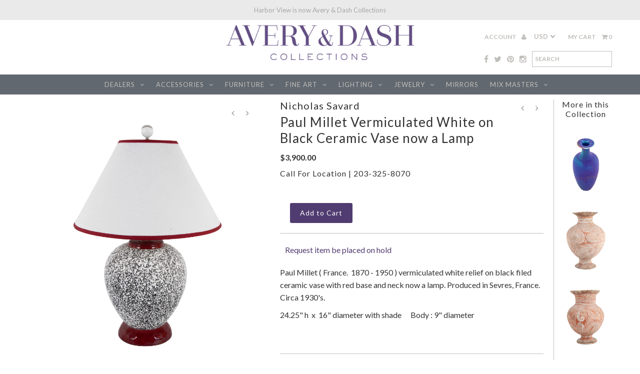

--- FILE ---
content_type: text/html; charset=utf-8
request_url: https://www.averydash.com/collections/vases/products/paul-millet-vermiculated-white-on-black-ceramic-vase-now-a-lamp
body_size: 23195
content:
<!DOCTYPE html>
<!--[if lt IE 7 ]><html class="ie ie6" lang="en"> <![endif]-->
<!--[if IE 7 ]><html class="ie ie7" lang="en"> <![endif]-->
<!--[if IE 8 ]><html class="ie ie8" lang="en"> <![endif]-->
<!--[if (gte IE 9)|!(IE)]><!--><html lang="en"> <!--<![endif]-->
<head>
  <meta charset="utf-8" />
  
  <!-- Add any tracking or verification meta content below this line -->
  
  
  <!-- Pintrest
================================================== -->  
<meta name="p:domain_verify" content="0fb879ec45f544c580428c5802003acd"/>
  
  

  <!-- Basic Page Needs
================================================== -->

  <title>
    Paul Millet Vermiculated White on Black Ceramic Vase now a Lamp &ndash; Avery &amp; Dash Collections
  </title>
  
  <meta name="description" content="Paul Millet ( France.  1870 - 1950 ) vermiculated white relief on black filed ceramic vase with red base and neck now a lamp. Produced in Sevres, France. Circa 1930&#39;s. 24.25&quot; h  x  16&quot; diameter with shade      Body : 9&quot; diameter" />
  
  <link rel="canonical" href="https://www.averydash.com/products/paul-millet-vermiculated-white-on-black-ceramic-vase-now-a-lamp" />


  

<meta property="og:type" content="product">
<meta property="og:title" content="Paul Millet Vermiculated White on Black Ceramic Vase now a Lamp">
<meta property="og:url" content="https://www.averydash.com/products/paul-millet-vermiculated-white-on-black-ceramic-vase-now-a-lamp">
<meta property="og:description" content="Paul Millet ( France.  1870 - 1950 ) vermiculated white relief on black filed ceramic vase with red base and neck now a lamp. Produced in Sevres, France. Circa 1930&#39;s.
24.25&quot; h  x  16&quot; diameter with shade      Body : 9&quot; diameter
">

<meta property="og:image" content="http://www.averydash.com/cdn/shop/files/ELSSevresLamp2_28_202420240227_322_c5aecd03-3445-41d2-880c-4f9ce524af79_grande.jpg?v=1709233442">
<meta property="og:image:secure_url" content="https://www.averydash.com/cdn/shop/files/ELSSevresLamp2_28_202420240227_322_c5aecd03-3445-41d2-880c-4f9ce524af79_grande.jpg?v=1709233442">

<meta property="og:image" content="http://www.averydash.com/cdn/shop/files/ELSSevresLamp2_28_202420240227_324_grande.jpg?v=1709233442">
<meta property="og:image:secure_url" content="https://www.averydash.com/cdn/shop/files/ELSSevresLamp2_28_202420240227_324_grande.jpg?v=1709233442">

<meta property="og:image" content="http://www.averydash.com/cdn/shop/files/ELSSevresLamp2_28_202420240227_323_grande.jpg?v=1709233442">
<meta property="og:image:secure_url" content="https://www.averydash.com/cdn/shop/files/ELSSevresLamp2_28_202420240227_323_grande.jpg?v=1709233442">

<meta property="og:price:amount" content="3,900.00">
<meta property="og:price:currency" content="USD">

<meta property="og:site_name" content="Avery &amp; Dash Collections">



<meta name="twitter:card" content="summary">


<meta name="twitter:site" content="@harborviewLTD">


<meta name="twitter:title" content="Paul Millet Vermiculated White on Black Ceramic Vase now a Lamp">
<meta name="twitter:description" content="Paul Millet ( France.  1870 - 1950 ) vermiculated white relief on black filed ceramic vase with red base and neck now a lamp. Produced in Sevres, France. Circa 1930&#39;s.
24.25&quot; h  x  16&quot; diameter with s">
<meta name="twitter:image" content="https://www.averydash.com/cdn/shop/files/ELSSevresLamp2_28_202420240227_322_c5aecd03-3445-41d2-880c-4f9ce524af79_large.jpg?v=1709233442">
<meta name="twitter:image:width" content="480">
<meta name="twitter:image:height" content="480">


  <!-- CSS
================================================== -->
<link rel="stylesheet" type="text/css" href="//www.averydash.com/cdn/shop/t/15/assets/print.css?v=4351" media="print" />

  <link href="//www.averydash.com/cdn/shop/t/15/assets/stylesheet.css?v=161779515536169545171729689412" rel="stylesheet" type="text/css" media="all" />
  <link href="//www.averydash.com/cdn/shop/t/15/assets/font-awesome.css?v=41792228249477712491544651876" rel="stylesheet" type="text/css" media="all" />
  <link href="//www.averydash.com/cdn/shop/t/15/assets/queries.css?v=143528558259399272821729689412" rel="stylesheet" type="text/css" media="all" />
    
    
  
  
  

  
  
  <link href='//fonts.googleapis.com/css?family=Lato:300,400,700' rel='stylesheet' type='text/css'>
    
  
  
     

  
     

  
    

  
       

  
    
  
  
  
  
  
  
  <link href='//fonts.googleapis.com/css?family=Oswald:400,300,700' rel='stylesheet' type='text/css'>
  
  
  
      

  
   
  
  
     
  
  
      

  
  
  <link href='http://fonts.googleapis.com/css?family=Roboto:400,500,300' rel='stylesheet' type='text/css'>
   

  
  
  <link href='http://fonts.googleapis.com/css?family=Josefin+Sans:400,600,700,300' rel='stylesheet' type='text/css'>
   

  
  
  <link href='http://fonts.googleapis.com/css?family=Source+Sans+Pro:400,600,300,700' rel='stylesheet' type='text/css'>
   
  <!--[if LTE IE 8]>
<link href="//www.averydash.com/cdn/shop/t/15/assets/gridlock.ie.css?v=133506513823680828761544651877" rel="stylesheet" type="text/css" media="all" />  
<![endif]--> 


  <!-- JS
================================================== -->


  <script type="text/javascript" src="//ajax.googleapis.com/ajax/libs/jquery/1.9.1/jquery.min.js"></script>

  <script src="//www.averydash.com/cdn/shop/t/15/assets/theme.js?v=66979255932740568011544651889" type="text/javascript"></script> 
  <script src="//www.averydash.com/cdn/shopifycloud/storefront/assets/themes_support/option_selection-b017cd28.js" type="text/javascript"></script>  
  <script src="//www.averydash.com/cdn/shop/t/15/assets/jquery.fs.shifter.js?v=49917305197206640071544651880" type="text/javascript"></script>

  

  <meta name="viewport" content="width=device-width, initial-scale=1, maximum-scale=1">

  <title>My Page</title>
    <script language="javascript">
        function emailCurrentPage(){
            window.location.href='mailto:?subject='+document.title+'&body='+escape(window.location.href);
        }
    </script>


  
  
  <!-- Favicons
================================================== -->

  <link rel="shortcut icon" href="//www.averydash.com/cdn/shop/t/15/assets/favicon.png?v=60435174486978537121544651875">

  

  <script>window.performance && window.performance.mark && window.performance.mark('shopify.content_for_header.start');</script><meta id="shopify-digital-wallet" name="shopify-digital-wallet" content="/16785615/digital_wallets/dialog">
<meta name="shopify-checkout-api-token" content="28685941b46180fcb2d6c15fa2425525">
<meta id="in-context-paypal-metadata" data-shop-id="16785615" data-venmo-supported="false" data-environment="production" data-locale="en_US" data-paypal-v4="true" data-currency="USD">
<link rel="alternate" type="application/json+oembed" href="https://www.averydash.com/products/paul-millet-vermiculated-white-on-black-ceramic-vase-now-a-lamp.oembed">
<script async="async" src="/checkouts/internal/preloads.js?locale=en-US"></script>
<link rel="preconnect" href="https://shop.app" crossorigin="anonymous">
<script async="async" src="https://shop.app/checkouts/internal/preloads.js?locale=en-US&shop_id=16785615" crossorigin="anonymous"></script>
<script id="shopify-features" type="application/json">{"accessToken":"28685941b46180fcb2d6c15fa2425525","betas":["rich-media-storefront-analytics"],"domain":"www.averydash.com","predictiveSearch":true,"shopId":16785615,"locale":"en"}</script>
<script>var Shopify = Shopify || {};
Shopify.shop = "avery-dash.myshopify.com";
Shopify.locale = "en";
Shopify.currency = {"active":"USD","rate":"1.0"};
Shopify.country = "US";
Shopify.theme = {"name":"Avery \u0026 Dash - Backup","id":46120730742,"schema_name":null,"schema_version":null,"theme_store_id":141,"role":"main"};
Shopify.theme.handle = "null";
Shopify.theme.style = {"id":null,"handle":null};
Shopify.cdnHost = "www.averydash.com/cdn";
Shopify.routes = Shopify.routes || {};
Shopify.routes.root = "/";</script>
<script type="module">!function(o){(o.Shopify=o.Shopify||{}).modules=!0}(window);</script>
<script>!function(o){function n(){var o=[];function n(){o.push(Array.prototype.slice.apply(arguments))}return n.q=o,n}var t=o.Shopify=o.Shopify||{};t.loadFeatures=n(),t.autoloadFeatures=n()}(window);</script>
<script>
  window.ShopifyPay = window.ShopifyPay || {};
  window.ShopifyPay.apiHost = "shop.app\/pay";
  window.ShopifyPay.redirectState = null;
</script>
<script id="shop-js-analytics" type="application/json">{"pageType":"product"}</script>
<script defer="defer" async type="module" src="//www.averydash.com/cdn/shopifycloud/shop-js/modules/v2/client.init-shop-cart-sync_C5BV16lS.en.esm.js"></script>
<script defer="defer" async type="module" src="//www.averydash.com/cdn/shopifycloud/shop-js/modules/v2/chunk.common_CygWptCX.esm.js"></script>
<script type="module">
  await import("//www.averydash.com/cdn/shopifycloud/shop-js/modules/v2/client.init-shop-cart-sync_C5BV16lS.en.esm.js");
await import("//www.averydash.com/cdn/shopifycloud/shop-js/modules/v2/chunk.common_CygWptCX.esm.js");

  window.Shopify.SignInWithShop?.initShopCartSync?.({"fedCMEnabled":true,"windoidEnabled":true});

</script>
<script>
  window.Shopify = window.Shopify || {};
  if (!window.Shopify.featureAssets) window.Shopify.featureAssets = {};
  window.Shopify.featureAssets['shop-js'] = {"shop-cart-sync":["modules/v2/client.shop-cart-sync_ZFArdW7E.en.esm.js","modules/v2/chunk.common_CygWptCX.esm.js"],"init-fed-cm":["modules/v2/client.init-fed-cm_CmiC4vf6.en.esm.js","modules/v2/chunk.common_CygWptCX.esm.js"],"shop-button":["modules/v2/client.shop-button_tlx5R9nI.en.esm.js","modules/v2/chunk.common_CygWptCX.esm.js"],"shop-cash-offers":["modules/v2/client.shop-cash-offers_DOA2yAJr.en.esm.js","modules/v2/chunk.common_CygWptCX.esm.js","modules/v2/chunk.modal_D71HUcav.esm.js"],"init-windoid":["modules/v2/client.init-windoid_sURxWdc1.en.esm.js","modules/v2/chunk.common_CygWptCX.esm.js"],"shop-toast-manager":["modules/v2/client.shop-toast-manager_ClPi3nE9.en.esm.js","modules/v2/chunk.common_CygWptCX.esm.js"],"init-shop-email-lookup-coordinator":["modules/v2/client.init-shop-email-lookup-coordinator_B8hsDcYM.en.esm.js","modules/v2/chunk.common_CygWptCX.esm.js"],"init-shop-cart-sync":["modules/v2/client.init-shop-cart-sync_C5BV16lS.en.esm.js","modules/v2/chunk.common_CygWptCX.esm.js"],"avatar":["modules/v2/client.avatar_BTnouDA3.en.esm.js"],"pay-button":["modules/v2/client.pay-button_FdsNuTd3.en.esm.js","modules/v2/chunk.common_CygWptCX.esm.js"],"init-customer-accounts":["modules/v2/client.init-customer-accounts_DxDtT_ad.en.esm.js","modules/v2/client.shop-login-button_C5VAVYt1.en.esm.js","modules/v2/chunk.common_CygWptCX.esm.js","modules/v2/chunk.modal_D71HUcav.esm.js"],"init-shop-for-new-customer-accounts":["modules/v2/client.init-shop-for-new-customer-accounts_ChsxoAhi.en.esm.js","modules/v2/client.shop-login-button_C5VAVYt1.en.esm.js","modules/v2/chunk.common_CygWptCX.esm.js","modules/v2/chunk.modal_D71HUcav.esm.js"],"shop-login-button":["modules/v2/client.shop-login-button_C5VAVYt1.en.esm.js","modules/v2/chunk.common_CygWptCX.esm.js","modules/v2/chunk.modal_D71HUcav.esm.js"],"init-customer-accounts-sign-up":["modules/v2/client.init-customer-accounts-sign-up_CPSyQ0Tj.en.esm.js","modules/v2/client.shop-login-button_C5VAVYt1.en.esm.js","modules/v2/chunk.common_CygWptCX.esm.js","modules/v2/chunk.modal_D71HUcav.esm.js"],"shop-follow-button":["modules/v2/client.shop-follow-button_Cva4Ekp9.en.esm.js","modules/v2/chunk.common_CygWptCX.esm.js","modules/v2/chunk.modal_D71HUcav.esm.js"],"checkout-modal":["modules/v2/client.checkout-modal_BPM8l0SH.en.esm.js","modules/v2/chunk.common_CygWptCX.esm.js","modules/v2/chunk.modal_D71HUcav.esm.js"],"lead-capture":["modules/v2/client.lead-capture_Bi8yE_yS.en.esm.js","modules/v2/chunk.common_CygWptCX.esm.js","modules/v2/chunk.modal_D71HUcav.esm.js"],"shop-login":["modules/v2/client.shop-login_D6lNrXab.en.esm.js","modules/v2/chunk.common_CygWptCX.esm.js","modules/v2/chunk.modal_D71HUcav.esm.js"],"payment-terms":["modules/v2/client.payment-terms_CZxnsJam.en.esm.js","modules/v2/chunk.common_CygWptCX.esm.js","modules/v2/chunk.modal_D71HUcav.esm.js"]};
</script>
<script>(function() {
  var isLoaded = false;
  function asyncLoad() {
    if (isLoaded) return;
    isLoaded = true;
    var urls = ["https:\/\/chimpstatic.com\/mcjs-connected\/js\/users\/757f41aed7378191bda5ee6ee\/21851723add309b78743b8546.js?shop=avery-dash.myshopify.com","https:\/\/cdn-scripts.signifyd.com\/shopify\/script-tag.js?shop=avery-dash.myshopify.com","https:\/\/chimpstatic.com\/mcjs-connected\/js\/users\/757f41aed7378191bda5ee6ee\/21851723add309b78743b8546.js?shop=avery-dash.myshopify.com","https:\/\/cdn.doofinder.com\/shopify\/doofinder-installed.js?shop=avery-dash.myshopify.com"];
    for (var i = 0; i < urls.length; i++) {
      var s = document.createElement('script');
      s.type = 'text/javascript';
      s.async = true;
      s.src = urls[i];
      var x = document.getElementsByTagName('script')[0];
      x.parentNode.insertBefore(s, x);
    }
  };
  if(window.attachEvent) {
    window.attachEvent('onload', asyncLoad);
  } else {
    window.addEventListener('load', asyncLoad, false);
  }
})();</script>
<script id="__st">var __st={"a":16785615,"offset":-18000,"reqid":"279fc4b8-35be-48b2-8a12-062cd07f13c4-1768723798","pageurl":"www.averydash.com\/collections\/vases\/products\/paul-millet-vermiculated-white-on-black-ceramic-vase-now-a-lamp","u":"bcc78059f2f7","p":"product","rtyp":"product","rid":7058201084022};</script>
<script>window.ShopifyPaypalV4VisibilityTracking = true;</script>
<script id="captcha-bootstrap">!function(){'use strict';const t='contact',e='account',n='new_comment',o=[[t,t],['blogs',n],['comments',n],[t,'customer']],c=[[e,'customer_login'],[e,'guest_login'],[e,'recover_customer_password'],[e,'create_customer']],r=t=>t.map((([t,e])=>`form[action*='/${t}']:not([data-nocaptcha='true']) input[name='form_type'][value='${e}']`)).join(','),a=t=>()=>t?[...document.querySelectorAll(t)].map((t=>t.form)):[];function s(){const t=[...o],e=r(t);return a(e)}const i='password',u='form_key',d=['recaptcha-v3-token','g-recaptcha-response','h-captcha-response',i],f=()=>{try{return window.sessionStorage}catch{return}},m='__shopify_v',_=t=>t.elements[u];function p(t,e,n=!1){try{const o=window.sessionStorage,c=JSON.parse(o.getItem(e)),{data:r}=function(t){const{data:e,action:n}=t;return t[m]||n?{data:e,action:n}:{data:t,action:n}}(c);for(const[e,n]of Object.entries(r))t.elements[e]&&(t.elements[e].value=n);n&&o.removeItem(e)}catch(o){console.error('form repopulation failed',{error:o})}}const l='form_type',E='cptcha';function T(t){t.dataset[E]=!0}const w=window,h=w.document,L='Shopify',v='ce_forms',y='captcha';let A=!1;((t,e)=>{const n=(g='f06e6c50-85a8-45c8-87d0-21a2b65856fe',I='https://cdn.shopify.com/shopifycloud/storefront-forms-hcaptcha/ce_storefront_forms_captcha_hcaptcha.v1.5.2.iife.js',D={infoText:'Protected by hCaptcha',privacyText:'Privacy',termsText:'Terms'},(t,e,n)=>{const o=w[L][v],c=o.bindForm;if(c)return c(t,g,e,D).then(n);var r;o.q.push([[t,g,e,D],n]),r=I,A||(h.body.append(Object.assign(h.createElement('script'),{id:'captcha-provider',async:!0,src:r})),A=!0)});var g,I,D;w[L]=w[L]||{},w[L][v]=w[L][v]||{},w[L][v].q=[],w[L][y]=w[L][y]||{},w[L][y].protect=function(t,e){n(t,void 0,e),T(t)},Object.freeze(w[L][y]),function(t,e,n,w,h,L){const[v,y,A,g]=function(t,e,n){const i=e?o:[],u=t?c:[],d=[...i,...u],f=r(d),m=r(i),_=r(d.filter((([t,e])=>n.includes(e))));return[a(f),a(m),a(_),s()]}(w,h,L),I=t=>{const e=t.target;return e instanceof HTMLFormElement?e:e&&e.form},D=t=>v().includes(t);t.addEventListener('submit',(t=>{const e=I(t);if(!e)return;const n=D(e)&&!e.dataset.hcaptchaBound&&!e.dataset.recaptchaBound,o=_(e),c=g().includes(e)&&(!o||!o.value);(n||c)&&t.preventDefault(),c&&!n&&(function(t){try{if(!f())return;!function(t){const e=f();if(!e)return;const n=_(t);if(!n)return;const o=n.value;o&&e.removeItem(o)}(t);const e=Array.from(Array(32),(()=>Math.random().toString(36)[2])).join('');!function(t,e){_(t)||t.append(Object.assign(document.createElement('input'),{type:'hidden',name:u})),t.elements[u].value=e}(t,e),function(t,e){const n=f();if(!n)return;const o=[...t.querySelectorAll(`input[type='${i}']`)].map((({name:t})=>t)),c=[...d,...o],r={};for(const[a,s]of new FormData(t).entries())c.includes(a)||(r[a]=s);n.setItem(e,JSON.stringify({[m]:1,action:t.action,data:r}))}(t,e)}catch(e){console.error('failed to persist form',e)}}(e),e.submit())}));const S=(t,e)=>{t&&!t.dataset[E]&&(n(t,e.some((e=>e===t))),T(t))};for(const o of['focusin','change'])t.addEventListener(o,(t=>{const e=I(t);D(e)&&S(e,y())}));const B=e.get('form_key'),M=e.get(l),P=B&&M;t.addEventListener('DOMContentLoaded',(()=>{const t=y();if(P)for(const e of t)e.elements[l].value===M&&p(e,B);[...new Set([...A(),...v().filter((t=>'true'===t.dataset.shopifyCaptcha))])].forEach((e=>S(e,t)))}))}(h,new URLSearchParams(w.location.search),n,t,e,['guest_login'])})(!0,!0)}();</script>
<script integrity="sha256-4kQ18oKyAcykRKYeNunJcIwy7WH5gtpwJnB7kiuLZ1E=" data-source-attribution="shopify.loadfeatures" defer="defer" src="//www.averydash.com/cdn/shopifycloud/storefront/assets/storefront/load_feature-a0a9edcb.js" crossorigin="anonymous"></script>
<script crossorigin="anonymous" defer="defer" src="//www.averydash.com/cdn/shopifycloud/storefront/assets/shopify_pay/storefront-65b4c6d7.js?v=20250812"></script>
<script data-source-attribution="shopify.dynamic_checkout.dynamic.init">var Shopify=Shopify||{};Shopify.PaymentButton=Shopify.PaymentButton||{isStorefrontPortableWallets:!0,init:function(){window.Shopify.PaymentButton.init=function(){};var t=document.createElement("script");t.src="https://www.averydash.com/cdn/shopifycloud/portable-wallets/latest/portable-wallets.en.js",t.type="module",document.head.appendChild(t)}};
</script>
<script data-source-attribution="shopify.dynamic_checkout.buyer_consent">
  function portableWalletsHideBuyerConsent(e){var t=document.getElementById("shopify-buyer-consent"),n=document.getElementById("shopify-subscription-policy-button");t&&n&&(t.classList.add("hidden"),t.setAttribute("aria-hidden","true"),n.removeEventListener("click",e))}function portableWalletsShowBuyerConsent(e){var t=document.getElementById("shopify-buyer-consent"),n=document.getElementById("shopify-subscription-policy-button");t&&n&&(t.classList.remove("hidden"),t.removeAttribute("aria-hidden"),n.addEventListener("click",e))}window.Shopify?.PaymentButton&&(window.Shopify.PaymentButton.hideBuyerConsent=portableWalletsHideBuyerConsent,window.Shopify.PaymentButton.showBuyerConsent=portableWalletsShowBuyerConsent);
</script>
<script data-source-attribution="shopify.dynamic_checkout.cart.bootstrap">document.addEventListener("DOMContentLoaded",(function(){function t(){return document.querySelector("shopify-accelerated-checkout-cart, shopify-accelerated-checkout")}if(t())Shopify.PaymentButton.init();else{new MutationObserver((function(e,n){t()&&(Shopify.PaymentButton.init(),n.disconnect())})).observe(document.body,{childList:!0,subtree:!0})}}));
</script>
<link id="shopify-accelerated-checkout-styles" rel="stylesheet" media="screen" href="https://www.averydash.com/cdn/shopifycloud/portable-wallets/latest/accelerated-checkout-backwards-compat.css" crossorigin="anonymous">
<style id="shopify-accelerated-checkout-cart">
        #shopify-buyer-consent {
  margin-top: 1em;
  display: inline-block;
  width: 100%;
}

#shopify-buyer-consent.hidden {
  display: none;
}

#shopify-subscription-policy-button {
  background: none;
  border: none;
  padding: 0;
  text-decoration: underline;
  font-size: inherit;
  cursor: pointer;
}

#shopify-subscription-policy-button::before {
  box-shadow: none;
}

      </style>

<script>window.performance && window.performance.mark && window.performance.mark('shopify.content_for_header.end');</script>
  


 
<!-- Hits Analytics tracking code -->

  

<!-- end of Hits Analytics code -->

 <!--DOOFINDER-SHOPIFY-->  <script>
  const dfLayerOptions = {
    installationId: '47f065d1-ea65-4f6d-a38c-5f03824ac209',
    zone: 'us1'
  };

  
/** START SHOPIFY ADD TO CART **/
document.addEventListener('doofinder.cart.add', function(event) {

  const product_endpoint = new URL(event.detail.link).pathname + '.js'

  fetch(product_endpoint, {
      method: 'GET',
      headers: {
        'Content-Type': 'application/json'
      },
    })
    .then(response => {
      return response.json()
    })
    .then(data => {
      variant_id = get_variant_id(parseInt(event.detail.item_id), data)
      if (variant_id) {
        add_to_cart(variant_id, event.detail.amount)
      } else {
        window.location.href = event.detail.link
      }
    })
    .catch((error) => {
      console.error('Error:', error)
    })

  function get_variant_id(product_id, product_data) {
    if (product_data.variants.length > 1) {
      if (is_variant_id_in_list(product_id, product_data.variants)) {
        return product_id
      }
      return false
    } else {
      return product_data.variants[0].id
    }
  }

  function is_variant_id_in_list(variant_id, variant_list) {
    let is_variant = false

    variant_list.forEach(variant => {
      if (variant.id === variant_id) {
        is_variant = true
      }
    })

    return is_variant
  }

  function add_to_cart(id, amount) {
    let formData = {
      'items': [{
        'id': id,
        'quantity': amount
      }],
      sections: "cart-items,cart-icon-bubble,cart-live-region-text,cart-footer"
    }

    const route = window.Shopify.routes.root ?
      window.Shopify.routes.root + 'cart/add.js' :
      window.Shopify.routes.cart_url + '/add.js' ;

    fetch(route, {
        method: 'POST',
        headers: {
          'Content-Type': 'application/json'
        },
        body: JSON.stringify(formData)
      })
      .then(response => response.json())
      .then(data => {renderSections(data.sections)})
      .catch((error) => {
        console.error('Error:', error)
      });
  }

  function renderSections(sections){
    for( section_id in sections ){
      let section = document.querySelector("#"+section_id);
      let section_html = sections[section_id];
      if(section && section_html){
        section.innerHTML = section_html;
      }
    }
  }
});
/** END SHOPIFY ADD TO CART **/


/** START SHOPIFY OPTIONS **/
dfLayerOptions.language = "en";
/** END SHOPIFY OPTIONS **/



  (function (l, a, y, e, r, s) {
    r = l.createElement(a); r.onload = e; r.async = 1; r.src = y;
    s = l.getElementsByTagName(a)[0]; s.parentNode.insertBefore(r, s);
  })(document, 'script', 'https://cdn.doofinder.com/livelayer/1/js/loader.min.js', function () {
    doofinderLoader.load(dfLayerOptions);
  });
</script>
  <!--/DOOFINDER-SHOPIFY--><link href="https://monorail-edge.shopifysvc.com" rel="dns-prefetch">
<script>(function(){if ("sendBeacon" in navigator && "performance" in window) {try {var session_token_from_headers = performance.getEntriesByType('navigation')[0].serverTiming.find(x => x.name == '_s').description;} catch {var session_token_from_headers = undefined;}var session_cookie_matches = document.cookie.match(/_shopify_s=([^;]*)/);var session_token_from_cookie = session_cookie_matches && session_cookie_matches.length === 2 ? session_cookie_matches[1] : "";var session_token = session_token_from_headers || session_token_from_cookie || "";function handle_abandonment_event(e) {var entries = performance.getEntries().filter(function(entry) {return /monorail-edge.shopifysvc.com/.test(entry.name);});if (!window.abandonment_tracked && entries.length === 0) {window.abandonment_tracked = true;var currentMs = Date.now();var navigation_start = performance.timing.navigationStart;var payload = {shop_id: 16785615,url: window.location.href,navigation_start,duration: currentMs - navigation_start,session_token,page_type: "product"};window.navigator.sendBeacon("https://monorail-edge.shopifysvc.com/v1/produce", JSON.stringify({schema_id: "online_store_buyer_site_abandonment/1.1",payload: payload,metadata: {event_created_at_ms: currentMs,event_sent_at_ms: currentMs}}));}}window.addEventListener('pagehide', handle_abandonment_event);}}());</script>
<script id="web-pixels-manager-setup">(function e(e,d,r,n,o){if(void 0===o&&(o={}),!Boolean(null===(a=null===(i=window.Shopify)||void 0===i?void 0:i.analytics)||void 0===a?void 0:a.replayQueue)){var i,a;window.Shopify=window.Shopify||{};var t=window.Shopify;t.analytics=t.analytics||{};var s=t.analytics;s.replayQueue=[],s.publish=function(e,d,r){return s.replayQueue.push([e,d,r]),!0};try{self.performance.mark("wpm:start")}catch(e){}var l=function(){var e={modern:/Edge?\/(1{2}[4-9]|1[2-9]\d|[2-9]\d{2}|\d{4,})\.\d+(\.\d+|)|Firefox\/(1{2}[4-9]|1[2-9]\d|[2-9]\d{2}|\d{4,})\.\d+(\.\d+|)|Chrom(ium|e)\/(9{2}|\d{3,})\.\d+(\.\d+|)|(Maci|X1{2}).+ Version\/(15\.\d+|(1[6-9]|[2-9]\d|\d{3,})\.\d+)([,.]\d+|)( \(\w+\)|)( Mobile\/\w+|) Safari\/|Chrome.+OPR\/(9{2}|\d{3,})\.\d+\.\d+|(CPU[ +]OS|iPhone[ +]OS|CPU[ +]iPhone|CPU IPhone OS|CPU iPad OS)[ +]+(15[._]\d+|(1[6-9]|[2-9]\d|\d{3,})[._]\d+)([._]\d+|)|Android:?[ /-](13[3-9]|1[4-9]\d|[2-9]\d{2}|\d{4,})(\.\d+|)(\.\d+|)|Android.+Firefox\/(13[5-9]|1[4-9]\d|[2-9]\d{2}|\d{4,})\.\d+(\.\d+|)|Android.+Chrom(ium|e)\/(13[3-9]|1[4-9]\d|[2-9]\d{2}|\d{4,})\.\d+(\.\d+|)|SamsungBrowser\/([2-9]\d|\d{3,})\.\d+/,legacy:/Edge?\/(1[6-9]|[2-9]\d|\d{3,})\.\d+(\.\d+|)|Firefox\/(5[4-9]|[6-9]\d|\d{3,})\.\d+(\.\d+|)|Chrom(ium|e)\/(5[1-9]|[6-9]\d|\d{3,})\.\d+(\.\d+|)([\d.]+$|.*Safari\/(?![\d.]+ Edge\/[\d.]+$))|(Maci|X1{2}).+ Version\/(10\.\d+|(1[1-9]|[2-9]\d|\d{3,})\.\d+)([,.]\d+|)( \(\w+\)|)( Mobile\/\w+|) Safari\/|Chrome.+OPR\/(3[89]|[4-9]\d|\d{3,})\.\d+\.\d+|(CPU[ +]OS|iPhone[ +]OS|CPU[ +]iPhone|CPU IPhone OS|CPU iPad OS)[ +]+(10[._]\d+|(1[1-9]|[2-9]\d|\d{3,})[._]\d+)([._]\d+|)|Android:?[ /-](13[3-9]|1[4-9]\d|[2-9]\d{2}|\d{4,})(\.\d+|)(\.\d+|)|Mobile Safari.+OPR\/([89]\d|\d{3,})\.\d+\.\d+|Android.+Firefox\/(13[5-9]|1[4-9]\d|[2-9]\d{2}|\d{4,})\.\d+(\.\d+|)|Android.+Chrom(ium|e)\/(13[3-9]|1[4-9]\d|[2-9]\d{2}|\d{4,})\.\d+(\.\d+|)|Android.+(UC? ?Browser|UCWEB|U3)[ /]?(15\.([5-9]|\d{2,})|(1[6-9]|[2-9]\d|\d{3,})\.\d+)\.\d+|SamsungBrowser\/(5\.\d+|([6-9]|\d{2,})\.\d+)|Android.+MQ{2}Browser\/(14(\.(9|\d{2,})|)|(1[5-9]|[2-9]\d|\d{3,})(\.\d+|))(\.\d+|)|K[Aa][Ii]OS\/(3\.\d+|([4-9]|\d{2,})\.\d+)(\.\d+|)/},d=e.modern,r=e.legacy,n=navigator.userAgent;return n.match(d)?"modern":n.match(r)?"legacy":"unknown"}(),u="modern"===l?"modern":"legacy",c=(null!=n?n:{modern:"",legacy:""})[u],f=function(e){return[e.baseUrl,"/wpm","/b",e.hashVersion,"modern"===e.buildTarget?"m":"l",".js"].join("")}({baseUrl:d,hashVersion:r,buildTarget:u}),m=function(e){var d=e.version,r=e.bundleTarget,n=e.surface,o=e.pageUrl,i=e.monorailEndpoint;return{emit:function(e){var a=e.status,t=e.errorMsg,s=(new Date).getTime(),l=JSON.stringify({metadata:{event_sent_at_ms:s},events:[{schema_id:"web_pixels_manager_load/3.1",payload:{version:d,bundle_target:r,page_url:o,status:a,surface:n,error_msg:t},metadata:{event_created_at_ms:s}}]});if(!i)return console&&console.warn&&console.warn("[Web Pixels Manager] No Monorail endpoint provided, skipping logging."),!1;try{return self.navigator.sendBeacon.bind(self.navigator)(i,l)}catch(e){}var u=new XMLHttpRequest;try{return u.open("POST",i,!0),u.setRequestHeader("Content-Type","text/plain"),u.send(l),!0}catch(e){return console&&console.warn&&console.warn("[Web Pixels Manager] Got an unhandled error while logging to Monorail."),!1}}}}({version:r,bundleTarget:l,surface:e.surface,pageUrl:self.location.href,monorailEndpoint:e.monorailEndpoint});try{o.browserTarget=l,function(e){var d=e.src,r=e.async,n=void 0===r||r,o=e.onload,i=e.onerror,a=e.sri,t=e.scriptDataAttributes,s=void 0===t?{}:t,l=document.createElement("script"),u=document.querySelector("head"),c=document.querySelector("body");if(l.async=n,l.src=d,a&&(l.integrity=a,l.crossOrigin="anonymous"),s)for(var f in s)if(Object.prototype.hasOwnProperty.call(s,f))try{l.dataset[f]=s[f]}catch(e){}if(o&&l.addEventListener("load",o),i&&l.addEventListener("error",i),u)u.appendChild(l);else{if(!c)throw new Error("Did not find a head or body element to append the script");c.appendChild(l)}}({src:f,async:!0,onload:function(){if(!function(){var e,d;return Boolean(null===(d=null===(e=window.Shopify)||void 0===e?void 0:e.analytics)||void 0===d?void 0:d.initialized)}()){var d=window.webPixelsManager.init(e)||void 0;if(d){var r=window.Shopify.analytics;r.replayQueue.forEach((function(e){var r=e[0],n=e[1],o=e[2];d.publishCustomEvent(r,n,o)})),r.replayQueue=[],r.publish=d.publishCustomEvent,r.visitor=d.visitor,r.initialized=!0}}},onerror:function(){return m.emit({status:"failed",errorMsg:"".concat(f," has failed to load")})},sri:function(e){var d=/^sha384-[A-Za-z0-9+/=]+$/;return"string"==typeof e&&d.test(e)}(c)?c:"",scriptDataAttributes:o}),m.emit({status:"loading"})}catch(e){m.emit({status:"failed",errorMsg:(null==e?void 0:e.message)||"Unknown error"})}}})({shopId: 16785615,storefrontBaseUrl: "https://www.averydash.com",extensionsBaseUrl: "https://extensions.shopifycdn.com/cdn/shopifycloud/web-pixels-manager",monorailEndpoint: "https://monorail-edge.shopifysvc.com/unstable/produce_batch",surface: "storefront-renderer",enabledBetaFlags: ["2dca8a86"],webPixelsConfigList: [{"id":"42270838","eventPayloadVersion":"v1","runtimeContext":"LAX","scriptVersion":"1","type":"CUSTOM","privacyPurposes":["MARKETING"],"name":"Meta pixel (migrated)"},{"id":"72089718","eventPayloadVersion":"v1","runtimeContext":"LAX","scriptVersion":"1","type":"CUSTOM","privacyPurposes":["ANALYTICS"],"name":"Google Analytics tag (migrated)"},{"id":"shopify-app-pixel","configuration":"{}","eventPayloadVersion":"v1","runtimeContext":"STRICT","scriptVersion":"0450","apiClientId":"shopify-pixel","type":"APP","privacyPurposes":["ANALYTICS","MARKETING"]},{"id":"shopify-custom-pixel","eventPayloadVersion":"v1","runtimeContext":"LAX","scriptVersion":"0450","apiClientId":"shopify-pixel","type":"CUSTOM","privacyPurposes":["ANALYTICS","MARKETING"]}],isMerchantRequest: false,initData: {"shop":{"name":"Avery \u0026 Dash Collections","paymentSettings":{"currencyCode":"USD"},"myshopifyDomain":"avery-dash.myshopify.com","countryCode":"US","storefrontUrl":"https:\/\/www.averydash.com"},"customer":null,"cart":null,"checkout":null,"productVariants":[{"price":{"amount":3900.0,"currencyCode":"USD"},"product":{"title":"Paul Millet Vermiculated White on Black Ceramic Vase now a Lamp","vendor":"Nicholas Savard","id":"7058201084022","untranslatedTitle":"Paul Millet Vermiculated White on Black Ceramic Vase now a Lamp","url":"\/products\/paul-millet-vermiculated-white-on-black-ceramic-vase-now-a-lamp","type":"Lamps"},"id":"40521607020662","image":{"src":"\/\/www.averydash.com\/cdn\/shop\/files\/ELSSevresLamp2_28_202420240227_322_c5aecd03-3445-41d2-880c-4f9ce524af79.jpg?v=1709233442"},"sku":"","title":"Default Title","untranslatedTitle":"Default Title"}],"purchasingCompany":null},},"https://www.averydash.com/cdn","fcfee988w5aeb613cpc8e4bc33m6693e112",{"modern":"","legacy":""},{"shopId":"16785615","storefrontBaseUrl":"https:\/\/www.averydash.com","extensionBaseUrl":"https:\/\/extensions.shopifycdn.com\/cdn\/shopifycloud\/web-pixels-manager","surface":"storefront-renderer","enabledBetaFlags":"[\"2dca8a86\"]","isMerchantRequest":"false","hashVersion":"fcfee988w5aeb613cpc8e4bc33m6693e112","publish":"custom","events":"[[\"page_viewed\",{}],[\"product_viewed\",{\"productVariant\":{\"price\":{\"amount\":3900.0,\"currencyCode\":\"USD\"},\"product\":{\"title\":\"Paul Millet Vermiculated White on Black Ceramic Vase now a Lamp\",\"vendor\":\"Nicholas Savard\",\"id\":\"7058201084022\",\"untranslatedTitle\":\"Paul Millet Vermiculated White on Black Ceramic Vase now a Lamp\",\"url\":\"\/products\/paul-millet-vermiculated-white-on-black-ceramic-vase-now-a-lamp\",\"type\":\"Lamps\"},\"id\":\"40521607020662\",\"image\":{\"src\":\"\/\/www.averydash.com\/cdn\/shop\/files\/ELSSevresLamp2_28_202420240227_322_c5aecd03-3445-41d2-880c-4f9ce524af79.jpg?v=1709233442\"},\"sku\":\"\",\"title\":\"Default Title\",\"untranslatedTitle\":\"Default Title\"}}]]"});</script><script>
  window.ShopifyAnalytics = window.ShopifyAnalytics || {};
  window.ShopifyAnalytics.meta = window.ShopifyAnalytics.meta || {};
  window.ShopifyAnalytics.meta.currency = 'USD';
  var meta = {"product":{"id":7058201084022,"gid":"gid:\/\/shopify\/Product\/7058201084022","vendor":"Nicholas Savard","type":"Lamps","handle":"paul-millet-vermiculated-white-on-black-ceramic-vase-now-a-lamp","variants":[{"id":40521607020662,"price":390000,"name":"Paul Millet Vermiculated White on Black Ceramic Vase now a Lamp","public_title":null,"sku":""}],"remote":false},"page":{"pageType":"product","resourceType":"product","resourceId":7058201084022,"requestId":"279fc4b8-35be-48b2-8a12-062cd07f13c4-1768723798"}};
  for (var attr in meta) {
    window.ShopifyAnalytics.meta[attr] = meta[attr];
  }
</script>
<script class="analytics">
  (function () {
    var customDocumentWrite = function(content) {
      var jquery = null;

      if (window.jQuery) {
        jquery = window.jQuery;
      } else if (window.Checkout && window.Checkout.$) {
        jquery = window.Checkout.$;
      }

      if (jquery) {
        jquery('body').append(content);
      }
    };

    var hasLoggedConversion = function(token) {
      if (token) {
        return document.cookie.indexOf('loggedConversion=' + token) !== -1;
      }
      return false;
    }

    var setCookieIfConversion = function(token) {
      if (token) {
        var twoMonthsFromNow = new Date(Date.now());
        twoMonthsFromNow.setMonth(twoMonthsFromNow.getMonth() + 2);

        document.cookie = 'loggedConversion=' + token + '; expires=' + twoMonthsFromNow;
      }
    }

    var trekkie = window.ShopifyAnalytics.lib = window.trekkie = window.trekkie || [];
    if (trekkie.integrations) {
      return;
    }
    trekkie.methods = [
      'identify',
      'page',
      'ready',
      'track',
      'trackForm',
      'trackLink'
    ];
    trekkie.factory = function(method) {
      return function() {
        var args = Array.prototype.slice.call(arguments);
        args.unshift(method);
        trekkie.push(args);
        return trekkie;
      };
    };
    for (var i = 0; i < trekkie.methods.length; i++) {
      var key = trekkie.methods[i];
      trekkie[key] = trekkie.factory(key);
    }
    trekkie.load = function(config) {
      trekkie.config = config || {};
      trekkie.config.initialDocumentCookie = document.cookie;
      var first = document.getElementsByTagName('script')[0];
      var script = document.createElement('script');
      script.type = 'text/javascript';
      script.onerror = function(e) {
        var scriptFallback = document.createElement('script');
        scriptFallback.type = 'text/javascript';
        scriptFallback.onerror = function(error) {
                var Monorail = {
      produce: function produce(monorailDomain, schemaId, payload) {
        var currentMs = new Date().getTime();
        var event = {
          schema_id: schemaId,
          payload: payload,
          metadata: {
            event_created_at_ms: currentMs,
            event_sent_at_ms: currentMs
          }
        };
        return Monorail.sendRequest("https://" + monorailDomain + "/v1/produce", JSON.stringify(event));
      },
      sendRequest: function sendRequest(endpointUrl, payload) {
        // Try the sendBeacon API
        if (window && window.navigator && typeof window.navigator.sendBeacon === 'function' && typeof window.Blob === 'function' && !Monorail.isIos12()) {
          var blobData = new window.Blob([payload], {
            type: 'text/plain'
          });

          if (window.navigator.sendBeacon(endpointUrl, blobData)) {
            return true;
          } // sendBeacon was not successful

        } // XHR beacon

        var xhr = new XMLHttpRequest();

        try {
          xhr.open('POST', endpointUrl);
          xhr.setRequestHeader('Content-Type', 'text/plain');
          xhr.send(payload);
        } catch (e) {
          console.log(e);
        }

        return false;
      },
      isIos12: function isIos12() {
        return window.navigator.userAgent.lastIndexOf('iPhone; CPU iPhone OS 12_') !== -1 || window.navigator.userAgent.lastIndexOf('iPad; CPU OS 12_') !== -1;
      }
    };
    Monorail.produce('monorail-edge.shopifysvc.com',
      'trekkie_storefront_load_errors/1.1',
      {shop_id: 16785615,
      theme_id: 46120730742,
      app_name: "storefront",
      context_url: window.location.href,
      source_url: "//www.averydash.com/cdn/s/trekkie.storefront.cd680fe47e6c39ca5d5df5f0a32d569bc48c0f27.min.js"});

        };
        scriptFallback.async = true;
        scriptFallback.src = '//www.averydash.com/cdn/s/trekkie.storefront.cd680fe47e6c39ca5d5df5f0a32d569bc48c0f27.min.js';
        first.parentNode.insertBefore(scriptFallback, first);
      };
      script.async = true;
      script.src = '//www.averydash.com/cdn/s/trekkie.storefront.cd680fe47e6c39ca5d5df5f0a32d569bc48c0f27.min.js';
      first.parentNode.insertBefore(script, first);
    };
    trekkie.load(
      {"Trekkie":{"appName":"storefront","development":false,"defaultAttributes":{"shopId":16785615,"isMerchantRequest":null,"themeId":46120730742,"themeCityHash":"8246103614992444006","contentLanguage":"en","currency":"USD","eventMetadataId":"8eddae2a-2151-4229-b5cf-d8b3864847e0"},"isServerSideCookieWritingEnabled":true,"monorailRegion":"shop_domain","enabledBetaFlags":["65f19447"]},"Session Attribution":{},"S2S":{"facebookCapiEnabled":false,"source":"trekkie-storefront-renderer","apiClientId":580111}}
    );

    var loaded = false;
    trekkie.ready(function() {
      if (loaded) return;
      loaded = true;

      window.ShopifyAnalytics.lib = window.trekkie;

      var originalDocumentWrite = document.write;
      document.write = customDocumentWrite;
      try { window.ShopifyAnalytics.merchantGoogleAnalytics.call(this); } catch(error) {};
      document.write = originalDocumentWrite;

      window.ShopifyAnalytics.lib.page(null,{"pageType":"product","resourceType":"product","resourceId":7058201084022,"requestId":"279fc4b8-35be-48b2-8a12-062cd07f13c4-1768723798","shopifyEmitted":true});

      var match = window.location.pathname.match(/checkouts\/(.+)\/(thank_you|post_purchase)/)
      var token = match? match[1]: undefined;
      if (!hasLoggedConversion(token)) {
        setCookieIfConversion(token);
        window.ShopifyAnalytics.lib.track("Viewed Product",{"currency":"USD","variantId":40521607020662,"productId":7058201084022,"productGid":"gid:\/\/shopify\/Product\/7058201084022","name":"Paul Millet Vermiculated White on Black Ceramic Vase now a Lamp","price":"3900.00","sku":"","brand":"Nicholas Savard","variant":null,"category":"Lamps","nonInteraction":true,"remote":false},undefined,undefined,{"shopifyEmitted":true});
      window.ShopifyAnalytics.lib.track("monorail:\/\/trekkie_storefront_viewed_product\/1.1",{"currency":"USD","variantId":40521607020662,"productId":7058201084022,"productGid":"gid:\/\/shopify\/Product\/7058201084022","name":"Paul Millet Vermiculated White on Black Ceramic Vase now a Lamp","price":"3900.00","sku":"","brand":"Nicholas Savard","variant":null,"category":"Lamps","nonInteraction":true,"remote":false,"referer":"https:\/\/www.averydash.com\/collections\/vases\/products\/paul-millet-vermiculated-white-on-black-ceramic-vase-now-a-lamp"});
      }
    });


        var eventsListenerScript = document.createElement('script');
        eventsListenerScript.async = true;
        eventsListenerScript.src = "//www.averydash.com/cdn/shopifycloud/storefront/assets/shop_events_listener-3da45d37.js";
        document.getElementsByTagName('head')[0].appendChild(eventsListenerScript);

})();</script>
  <script>
  if (!window.ga || (window.ga && typeof window.ga !== 'function')) {
    window.ga = function ga() {
      (window.ga.q = window.ga.q || []).push(arguments);
      if (window.Shopify && window.Shopify.analytics && typeof window.Shopify.analytics.publish === 'function') {
        window.Shopify.analytics.publish("ga_stub_called", {}, {sendTo: "google_osp_migration"});
      }
      console.error("Shopify's Google Analytics stub called with:", Array.from(arguments), "\nSee https://help.shopify.com/manual/promoting-marketing/pixels/pixel-migration#google for more information.");
    };
    if (window.Shopify && window.Shopify.analytics && typeof window.Shopify.analytics.publish === 'function') {
      window.Shopify.analytics.publish("ga_stub_initialized", {}, {sendTo: "google_osp_migration"});
    }
  }
</script>
<script
  defer
  src="https://www.averydash.com/cdn/shopifycloud/perf-kit/shopify-perf-kit-3.0.4.min.js"
  data-application="storefront-renderer"
  data-shop-id="16785615"
  data-render-region="gcp-us-central1"
  data-page-type="product"
  data-theme-instance-id="46120730742"
  data-theme-name=""
  data-theme-version=""
  data-monorail-region="shop_domain"
  data-resource-timing-sampling-rate="10"
  data-shs="true"
  data-shs-beacon="true"
  data-shs-export-with-fetch="true"
  data-shs-logs-sample-rate="1"
  data-shs-beacon-endpoint="https://www.averydash.com/api/collect"
></script>
</head>

<body class="gridlock shifter product">
  <div id="CartDrawer" class="drawer drawer--right">
  <div class="drawer__header">
    <div class="table-cell">
    <h3>My Cart</h3>
    </div>
    <div class="table-cell">
    <span class="drawer__close js-drawer-close">
        Close
    </span>
    </div>
  </div>
  <div id="CartContainer"></div>
</div> 
  <div id="top-bar">
    
    <div class="row">
      <div class="desktop-12 tablet-6 mobile-3">
        Harbor View is now Avery & Dash Collections
      </div>
    </div>
    
  </div>  
  <div class="shifter-page is-moved-by-drawer" id="PageContainer">   
    <div class="page-wrap">

      <header>
        
        <div id="identity" class="row">        
          <div id="logo" class="desktop-4 desktop-push-4 tablet-6 mobile-3">       
            
            <a href="/"><img src="//www.averydash.com/cdn/shop/t/15/assets/logo.png?v=142870473070084142311544651880" alt="Avery &amp; Dash Collections" style="border: 0;"/></a>
                       
          </div>  

          <div class="desktop-4 tablet-6 mobile-3">
            <ul id="cart" class="tablet-3">            
              
              <li>
                                   
                <a href="/account/login">ACCOUNT  <i class="fa fa-user"></i></a>
                
              </li>
              
              
              <li><select class="currency-picker" name="currencies">
  
  
  <option value="USD" selected="selected">USD</option>
  
  
  <option value="CAD">CAD</option>
  
  
  
  <option value="GBP">GBP</option>
  
  
  
  <option value="AUD">AUD</option>
  
  
  
  <option value="SGD">SGD</option>
  
  
  
  <option value="EUR">EUR</option>
  
  
</select></li>
              
             <li class="cart-overview">
                <a href="/cart" >
                  <span class="cart-words">My Cart</span>
                  &nbsp;<i class="fa fa-shopping-cart"></i> 
                  <span class="CartCount">0</span>
                </a> 
              </li> 
              <li class="shifter-handle"><i class="fa fa-bars" aria-hidden="true"></i></li>
            </ul>           

            <ul id="social-links" class="tablet-3">
              <li><a href="http://facebook.com/AveryDashCollections" target="_blank"><i class="fa fa-facebook"></i></a></li>
              <li><a href="https://twitter.com/harborviewLTD" target="_blank"><i class="fa fa-twitter"></i></a></li>
              <li><a href="https://www.pinterest.com/AveryAndDash/" target="_blank"><i class="fa fa-pinterest"></i></a></li>
              
              
              
              <li><a href="//instagram.com/AveryandDash" target="_blank"><i class="fa fa-instagram"></i></a></li>
              <li class="searchbox">
              <form action="/search" method="get">
                <input type="text" name="q" id="q" placeholder="SEARCH" />
              </form>  
              </li>            
            </ul>
          </div>
        </div>
        
      </header>

      <nav id="nav" role="navigation">
  
  <div id="navigation" class="row">      
    <ul id="nav" class="desktop-12 mobile-3">
      
                  
      
      
      <!-- How many links to show per column -->
           
      <!-- How many links in this list -->
            
      <!-- Number of links divided by number per column -->
      
      <!-- Modulo balance of total links divided by links per column -->
      
      <!-- Calculate the modulo offset -->
      

      

      <!-- Start math for calculated multi column dropdowns -->
      <li class="dropdown"><a href="/collections/all" title="">Dealers</a>
        
		   
   
<ul class="megamenu">
  <div class="mega-container">
    
    <span class="desktop-12 tablet-6">
      
      
      
      
      
          
      <!-- Start Megamenu Inner Links -->
      <li class="desktop-6">
        <ul class="mega-stack">
          
          <li><a href="/collections/antique-soul">Antique Soul</a></li>
          
          <li><a href="/collections/antiquarian-at-greenwich">Antiquarian at Greenwich</a></li>
          
          <li><a href="/collections/antiques-of-saddle-river">Antiques of Saddle River</a></li>
          
          <li><a href="/collections/brandon-tso">Brandon Tso</a></li>
          
          <li><a href="/collections/find-weatherly">Find Weatherly</a></li>
          
          <li><a href="/collections/flessas-design">Flessas Design</a></li>
          
          <li><a href="/collections/framont/FMT">Framont</a></li>
          
          <li><a href="/collections/fontainebleau-fine-art">Fontainebleau Fine Art</a></li>
          
          <li><a href="/collections/george-n-antiques">George N Antiques</a></li>
          
          <li><a href="/collections/headley-menzies">Headley Menzies</a></li>
          
          <li><a href="/collections/john-j-gredler-works-of-art">John J. Gredler Works of Art</a></li>
          
          <li><a href="https://www.averydash.com/collections/louis-francis-maison">Louis Francis Maison</a></li>
          
          <li><a href="/collections/nick-savard">Nicholas Savard</a></li>
          
        </ul>
      </li>
      
      
                 
      <li class="desktop-6">
        <ul class="mega-stack">
          
          <li><a href="/collections/rita-fusaro-antiques">Rita Fusaro Antiques</a></li>
          
          <li><a href="/collections/s-r-gambrel">S.R. Gambrel</a></li>
          
          <li><a href="/collections/siecle">Siecle</a></li>
          
          <li><a href="/collections/stephanie-miron">Stephanie Miron</a></li>
          
          <li><a href="/collections/stephanie-odegard-co-ltd">Stephanie Odegard Co., LTD</a></li>
          
        </ul>
      </li> 
      
        
    </span>
  </div>
</ul>
        <!-- if the list is less than the chosen number -->      
        
      </li>
      <!-- stop doing the math -->
      
      
                  
      
      
      <!-- How many links to show per column -->
           
      <!-- How many links in this list -->
            
      <!-- Number of links divided by number per column -->
      
      <!-- Modulo balance of total links divided by links per column -->
      
      <!-- Calculate the modulo offset -->
      

      

      <!-- Start math for calculated multi column dropdowns -->
      <li class="dropdown"><a href="/collections/accessories" title="">Accessories</a>
        
		   
   
<ul class="megamenu">
  <div class="mega-container">
    
    <span class="desktop-12 tablet-6">
      
      
      
      
      
          
      <!-- Start Megamenu Inner Links -->
      <li class="desktop-4">
        <ul class="mega-stack">
          
          <li><a href="/collections/architectural-elements">Architectural Elements</a></li>
          
          <li><a href="/collections/ancient-artifacts">Ancient Artifacts</a></li>
          
          <li><a href="/collections/asian-accessories">Asian Accessories</a></li>
          
          <li><a href="/collections/barware-and-glasses">Barware and Glasses</a></li>
          
          <li><a href="/collections/blankets-quilts"> Blankets / Quilts</a></li>
          
          <li><a href="/collections/baskets">Baskets</a></li>
          
          <li><a href="/collections/bowls">Bowls</a></li>
          
          <li><a href="/collections/boxes">Boxes</a></li>
          
          <li><a href="/collections/busts">Busts</a></li>
          
          <li><a href="/collections/bronze">Bronze</a></li>
          
          <li><a href="/collections/candlesticks">Candlesticks</a></li>
          
          <li><a href="/collections/cache-pot"> Cache Pot</a></li>
          
          <li><a href="/collections/rugs">Carpets</a></li>
          
        </ul>
      </li>
                 
      <li class="desktop-4">
        <ul class="mega-stack">
          
          <li><a href="/collections/ceramics">Ceramics</a></li>
          
          <li><a href="/collections/clocks">Clocks</a></li>
          
          <li><a href="/collections/crystal-and-glasses">Crystal and Glasses</a></li>
          
          <li><a href="/collections/desk-library-accessories">Desk / Library Accessories</a></li>
          
          <li><a href="/collections/dinner-service-lunch-sets-tea-sets">Dinner Service / Lunch sets / Tea Sets</a></li>
          
          <li><a href="/collections/fire-tools-and-andirons">Fire Tools and Andirons</a></li>
          
          <li><a href="/collections/garden">Garden</a></li>
          
          <li><a href="/collections/garniture"> Garniture</a></li>
          
          <li><a href="/collections/globes">Globes and Instruments</a></li>
          
          <li><a href="/collections/grand-tour">Grand Tour Elements</a></li>
          
          <li><a href="/collections/maritime">Maritime Objects</a></li>
          
          <li><a href="/collections/miscellaneous">Miscellaneous</a></li>
          
          <li><a href="/collections/planters">Planters / Jardinieres</a></li>
          
        </ul>
      </li>
      
      
                 
      <li class="desktop-4">
        <ul class="mega-stack">
          
          <li><a href="/collections/picture-frames">Picture Frames</a></li>
          
          <li><a href="/collections/pillows">Pillows </a></li>
          
          <li><a href="/collections/sculptures"> Sculptures</a></li>
          
          <li><a href="/collections/silver">Silver</a></li>
          
          <li><a href="/collections/stand-umbrella-stands-easel">Stand / Umbrella Stands / Easel</a></li>
          
          <li><a href="/collections/tazzas">Tazzas</a></li>
          
          <li><a href="/collections/tea-caddies-and-canisters">Tea Caddies and Canisters</a></li>
          
          <li><a href="/collections/vases">Vases</a></li>
          
          <li><a href="/collections/urns">Urns</a></li>
          
          <li><a href="/collections/wall-brackets">Wall Brackets</a></li>
          
          <li><a href="/collections/wood-carvings-figures">Wood Carvings / Figures</a></li>
          
        </ul>
      </li> 
      
        
    </span>
  </div>
</ul>
        <!-- if the list is less than the chosen number -->      
        
      </li>
      <!-- stop doing the math -->
      
      
                  
      
      
      <!-- How many links to show per column -->
           
      <!-- How many links in this list -->
            
      <!-- Number of links divided by number per column -->
      
      <!-- Modulo balance of total links divided by links per column -->
      
      <!-- Calculate the modulo offset -->
      

      

      <!-- Start math for calculated multi column dropdowns -->
      <li class="dropdown"><a href="/collections/furniture" title="">Furniture</a>
        
		   
   
<ul class="megamenu">
  <div class="mega-container">
    
    <span class="desktop-12 tablet-6">
      
      
      
      
      
          
      <!-- Start Megamenu Inner Links -->
      <li class="desktop-3">
        <ul class="mega-stack">
          
          <li><a href="/collections/armchairs">Armchairs</a></li>
          
          <li><a href="/collections/asian-furniture">Asian Furniture</a></li>
          
          <li><a href="/collections/bar-carts">Bar Carts / Dry Bar</a></li>
          
          <li><a href="/collections/benches">Benches</a></li>
          
          <li><a href="/collections/bergere-chairs">Bergere Chairs</a></li>
          
          <li><a href="/collections/bookcases">Bookcases / Shelves</a></li>
          
          <li><a href="/collections/buffets">Buffets and Sideboards</a></li>
          
          <li><a href="/collections/cabinets">Cabinets</a></li>
          
          <li><a href="/collections/chairs">Chairs</a></li>
          
          <li><a href="/collections/chaise-longues">Chaise Longues and Daybeds</a></li>
          
          <li><a href="/collections/center-tables">Center Tables</a></li>
          
          <li><a href="/collections/chests">Chests</a></li>
          
          <li><a href="/collections/club-chairs">Club Chairs</a></li>
          
        </ul>
      </li>
                 
      <li class="desktop-3">
        <ul class="mega-stack">
          
          <li><a href="/collections/coffee-and-cocktail-tables">Coffee and Cocktail Tables</a></li>
          
          <li><a href="/collections/conference-tables">Conference Tables</a></li>
          
          <li><a href="/collections/commodes-and-chests-of-drawers">Commodes and Chests of Drawers</a></li>
          
          <li><a href="/collections/console-tables">Console Tables</a></li>
          
          <li><a href="/collections/credenzas">Credenzas</a></li>
          
          <li><a href="/collections/cupboards">Cupboards and Welsh Dressers</a></li>
          
          <li><a href="/collections/demi-lune-tables">Demi-lune Tables</a></li>
          
          <li><a href="/collections/desks">Desks</a></li>
          
          <li><a href="/collections/desk-chairs">Desk Chairs</a></li>
          
          <li><a href="/collections/dining-room">Dining Tables / Dining Chairs</a></li>
          
          <li><a href="/collections/drop-leaf-and-pembroke-tables">Drop-leaf and Pembroke Tables</a></li>
          
          <li><a href="/collections/end-tables">End and Side Tables</a></li>
          
          <li><a href="/collections/game-tables">Game Tables</a></li>
          
        </ul>
      </li>
      
                 
      <li class="desktop-3">
        <ul class="mega-stack">
          
          <li><a href="/collections/gueridon">Gueridon</a></li>
          
          <li><a href="/collections/industrial-and-work-tables">Industrial and Work Tables</a></li>
          
          <li><a href="/collections/lounge-chairs">Lounge Chairs</a></li>
          
          <li><a href="/collections/lowboys">Lowboys</a></li>
          
          <li><a href="/collections/nesting-tables-and-stacking-tables">Nesting Tables and Stacking Tables</a></li>
          
          <li><a href="/collections/night-stands">Night Stands</a></li>
          
          <li><a href="/collections/ottomans-and-poufs">Ottomans and Footstools</a></li>
          
          <li><a href="/collections/pedestals">Pedestals</a></li>
          
          <li><a href="/collections/refectory-tables">Refectory / Farm Tables</a></li>
          
          <li><a href="/collections/secretaires">Secretaires</a></li>
          
          <li><a href="/collections/side-chairs">Side Chairs</a></li>
          
          <li><a href="/collections/slipper-chairs">Slipper Chairs</a></li>
          
          <li><a href="/collections/sofas">Sofas / Settee</a></li>
          
        </ul>
      </li>
      
                 
      <li class="desktop-3">
        <ul class="mega-stack">
          
          <li><a href="/collections/sofa-tables">Sofa Tables</a></li>
          
          <li><a href="/collections/swivel-chairs">Swivel Chairs</a></li>
          
          <li><a href="/collections/dessert-tables-and-tilt-top-tables">Tilt Top and Tea Tables</a></li>
          
          <li><a href="/collections/tray-tables">Tray Tables</a></li>
          
          <li><a href="/collections/trunks">Trunks / Cellarettes</a></li>
          
          <li><a href="/collections/vitrines">Vitrines</a></li>
          
          <li><a href="/collections/wardrobes-and-armoires">Wardrobes and Armoires</a></li>
          
          <li><a href="/collections/vanities">Vanities</a></li>
          
          <li><a href="/collections/wingback-chairs">Wingback Chairs</a></li>
          
        </ul>
      </li> 
      
        
    </span>
  </div>
</ul>
        <!-- if the list is less than the chosen number -->      
        
      </li>
      <!-- stop doing the math -->
      
      
                  
      
      
      <!-- How many links to show per column -->
           
      <!-- How many links in this list -->
            
      <!-- Number of links divided by number per column -->
      
      <!-- Modulo balance of total links divided by links per column -->
      
      <!-- Calculate the modulo offset -->
      

      

      <!-- Start math for calculated multi column dropdowns -->
      <li class="dropdown"><a href="/collections/fine-art" title="">Fine Art</a>
        
        <ul class="submenu">
          
          <li><a href="/collections/josef-albers-collection">Albers</a>
            
            
          </li>
          
          <li><a href="/collections/folk-art">Folk Art</a>
            
            
          </li>
          
          <li><a href="/collections/grand-tour">Grand Tour</a>
            
            
          </li>
          
          <li><a href="/collections/modern-art">Modern Art</a>
            
            
          </li>
          
          <li><a href="/collections/paintings">Paintings</a>
            
            
          </li>
          
          <li><a href="/collections/photographs">Photographs</a>
            
            
          </li>
          
          <li><a href="/collections/portraits">Portraits</a>
            
            
          </li>
          
          <li><a href="/collections/primitive-and-tribal-art">Primitive and Tribal Art</a>
            
            
          </li>
          
          <li><a href="/collections/screens-and-wall-panels">Screens and Wall Panels</a>
            
            
          </li>
          
          <li><a href="/collections/sculptures">Sculpture</a>
            
            
          </li>
          
          <li><a href="/collections/tapestries">Tapestries</a>
            
            
          </li>
          
          <li><a href="/collections/works-on-paper">Works on Paper</a>
            
            
          </li>
          
        </ul>
        
      </li>
      <!-- stop doing the math -->
      
      
                  
      
      
      <!-- How many links to show per column -->
           
      <!-- How many links in this list -->
            
      <!-- Number of links divided by number per column -->
      
      <!-- Modulo balance of total links divided by links per column -->
      
      <!-- Calculate the modulo offset -->
      

      

      <!-- Start math for calculated multi column dropdowns -->
      <li class="dropdown"><a href="/collections/lighting-mirrors" title="">Lighting</a>
        
        <ul class="submenu">
          
          <li><a href="/collections/candelabra">Candelabra</a>
            
            
          </li>
          
          <li><a href="/collections/candlesticks">Candlesticks</a>
            
            
          </li>
          
          <li><a href="/collections/ceiling-lights">Ceiling Lights</a>
            
            
          </li>
          
          <li><a href="/collections/chandeliers">Chandeliers</a>
            
            
          </li>
          
          <li><a href="/collections/girandoles">Girandoles</a>
            
            
          </li>
          
          <li><a href="/collections/lamps">Lamps</a>
            
            
          </li>
          
          <li><a href="/collections/lanterns">Lanterns</a>
            
            
          </li>
          
          <li><a href="/collections/sconces-and-wall-lights">Sconces and Wall Lights</a>
            
            
          </li>
          
          <li><a href="/collections/torcheres">Torcheres</a>
            
            
          </li>
          
        </ul>
        
      </li>
      <!-- stop doing the math -->
      
      
                  
      
      
      <!-- How many links to show per column -->
           
      <!-- How many links in this list -->
            
      <!-- Number of links divided by number per column -->
      
      <!-- Modulo balance of total links divided by links per column -->
      
      <!-- Calculate the modulo offset -->
      

      

      <!-- Start math for calculated multi column dropdowns -->
      <li class="dropdown"><a href="/collections/jewlery" title="">Jewelry</a>
        
        <ul class="submenu">
          
          <li><a href="/collections/bracelets">Bracelets</a>
            
            
          </li>
          
          <li><a href="/collections/earrings">Earrings</a>
            
            
          </li>
          
          <li><a href="/collections/necklaces">Necklaces</a>
            
            
          </li>
          
          <li><a href="/collections/pendants-and-charms">Pendants and Charms</a>
            
            
          </li>
          
          <li><a href="/collections/pins-and-brooches">Pins and Brooches</a>
            
            
          </li>
          
          <li><a href="/collections/rings">Rings</a>
            
            
          </li>
          
        </ul>
        
      </li>
      <!-- stop doing the math -->
      
      
                  
      
      
      <li><a href="/collections/mirrors" title="">Mirrors</a></li>
      
      
                  
      
      
      <!-- How many links to show per column -->
           
      <!-- How many links in this list -->
            
      <!-- Number of links divided by number per column -->
      
      <!-- Modulo balance of total links divided by links per column -->
      
      <!-- Calculate the modulo offset -->
      

      

      <!-- Start math for calculated multi column dropdowns -->
      <li class="dropdown"><a href="/collections/mix-masters" title="">Mix Masters</a>
        
        <ul class="submenu">
          
          <li><a href="/collections/mcgrath-ii">McGrath II</a>
            
            
          </li>
          
          <li><a href="/collections/young-huh">Young Huh</a>
            
            
          </li>
          
          <li><a href="/collections/patrick-mele">Patrick Mele</a>
            
            
          </li>
          
          <li><a href="/collections/vincente-wolf-associates">Vincente Wolf Associates</a>
            
            
          </li>
          
          <li><a href="/collections/ashley-whittaker">Ashley Whittaker </a>
            
            
          </li>
          
          <li><a href="/collections/matthew-patrick-smyth">Matthew Patrick Smyth </a>
            
            
          </li>
          
          <li><a href="/collections/eric-cohler">Eric Cohler</a>
            
            
          </li>
          
          <li><a href="/collections/carrier-company">Carrier & Company</a>
            
            
          </li>
          
          <li><a href="/collections/charlotte-barnes">Charlotte Barnes</a>
            
            
          </li>
          
          <li><a href="/collections/barsanti-desmone">Barsanti Desmone </a>
            
            
          </li>
          
          <li><a href="/collections/erick-espinoza-of-anthony-baratta">Erick Espinoza of Anthony Baratta </a>
            
            
          </li>
          
        </ul>
        
      </li>
      <!-- stop doing the math -->
      
      
    </ul> 
  </div> 
  
</nav>
      	        
      <div class="clear"></div>
        

      

      	
      <div id="content" class="row">	
        
        	
        
        <section id="product-print-page">
  <div style="align: center; padding-top: 20px; width: 300px; ">
    <img src="//www.averydash.com/cdn/shop/t/15/assets/logo.png?v=142870473070084142311544651880" style="border: 0;"/>
    <hr />
  </div>

  <div class="content">
    <div style="display: inline-block; width: 40%; vertical-align: top;">
      <img src="//www.averydash.com/cdn/shop/files/ELSSevresLamp2_28_202420240227_322_c5aecd03-3445-41d2-880c-4f9ce524af79_large.jpg?v=1709233442" />
    </div>

    <div style="display: inline-block; width: 55%; padding: 0 35px;">
      <div id="product-description" class="desktop-10 tablet-6 mobile-3">
        <h2>Nicholas Savard</h2>
        <h1 itemprop="name">Paul Millet Vermiculated White on Black Ceramic Vase now a Lamp</h1>
        <div itemprop="offers" itemscope itemtype="http://schema.org/Offer">
          <p class="product-prices">
            
            
            <span class="product-price" itemprop="price">$3,900.00</span>
            
            


            <meta itemprop="priceCurrency" content="USD">
            <link itemprop="availability" href="http://schema.org/InStock">
          </p>         
          <h4> Call For Location | 203-325-8070</h4><br>
        </div>

<span class="variant-sku"></span>
<form action="/cart/add" method="post" data-money-format="${{amount}}" enctype="multipart/form-data" id="AddToCartForm">
  
<div class="what-is-it">
    
  
  
        </form>

        
        <p>Paul Millet ( France.  1870 - 1950 ) vermiculated white relief on black filed ceramic vase with red base and neck now a lamp. Produced in Sevres, France. Circa 1930's.</p>
<p>24.25" h  x  16" diameter with shade      Body : 9" diameter</p>
<p><br></p>
        
      </div>

    </div>
  </div>
  
  
</section>




<style>
  @media print {
    /* styles go here */
    header, nav, #newsletter, footer, div.product-page, div#top-bar, .shopify-preview-bar {
      display: none;
    }    
    
    #product-print-page {
      display: block !important;
    }
    
    #product-print-page .content {
      border-top: #ccc 1px solid;
      border-bottom: #ccc 1px solid;
      padding-top: 30px;
    }
    
    #product-print-page #product-description {
      border-right: none !important;
    }
  }
</style>


<div itemscope itemtype="http://schema.org/Product" id="product-7058201084022" class="product-page">

  <meta itemprop="url" content="https://www.averydash.com/products/paul-millet-vermiculated-white-on-black-ceramic-vase-now-a-lamp">
  <meta itemprop="image" content="//www.averydash.com/cdn/shop/files/ELSSevresLamp2_28_202420240227_322_c5aecd03-3445-41d2-880c-4f9ce524af79_grande.jpg?v=1709233442">

  <div id="mob-product-images" class="owl-carousel desktop-hide tablet-hide mobile-3">
    
    <div class="mthumb"><img src="//www.averydash.com/cdn/shop/files/ELSSevresLamp2_28_202420240227_322_c5aecd03-3445-41d2-880c-4f9ce524af79.jpg?v=1709233442" alt="Paul Millet Vermiculated White on Black Ceramic Vase now a Lamp"></div>
    
    <div class="mthumb"><img src="//www.averydash.com/cdn/shop/files/ELSSevresLamp2_28_202420240227_324.jpg?v=1709233442" alt="Paul Millet Vermiculated White on Black Ceramic Vase now a Lamp"></div>
    
    <div class="mthumb"><img src="//www.averydash.com/cdn/shop/files/ELSSevresLamp2_28_202420240227_323.jpg?v=1709233442" alt="Paul Millet Vermiculated White on Black Ceramic Vase now a Lamp"></div>
    
    <div class="mthumb"><img src="//www.averydash.com/cdn/shop/files/ELSSevresLamp2_28_202420240227_321.jpg?v=1709233442" alt="Paul Millet Vermiculated White on Black Ceramic Vase now a Lamp"></div>
    
    <div class="mthumb"><img src="//www.averydash.com/cdn/shop/files/ELSSevresLamp2_28_202420240227_329.jpg?v=1709233442" alt="Paul Millet Vermiculated White on Black Ceramic Vase now a Lamp"></div>
    
    <div class="mthumb"><img src="//www.averydash.com/cdn/shop/files/ELSSevresLamp2_28_202420240227_326.jpg?v=1709233442" alt="Paul Millet Vermiculated White on Black Ceramic Vase now a Lamp"></div>
    
    <div class="mthumb"><img src="//www.averydash.com/cdn/shop/files/ELSSevresLamp2_28_202420240227_325.jpg?v=1709233442" alt="Paul Millet Vermiculated White on Black Ceramic Vase now a Lamp"></div>
    
    <div class="mthumb"><img src="//www.averydash.com/cdn/shop/files/ELSSevresLamp2_28_202420240227_327.jpg?v=1709233442" alt="Paul Millet Vermiculated White on Black Ceramic Vase now a Lamp"></div>
    
    <div class="mthumb"><img src="//www.averydash.com/cdn/shop/files/ELSSevresLamp2_28_202420240227_328.jpg?v=1709233442" alt="Paul Millet Vermiculated White on Black Ceramic Vase now a Lamp"></div>
    
    <div class="mthumb"><img src="//www.averydash.com/cdn/shop/files/ELSSevresLamp2_28_202420240227_330.jpg?v=1709233442" alt="Paul Millet Vermiculated White on Black Ceramic Vase now a Lamp"></div>
    
  </div>    

  <div id="product-photos" class="desktop-5  tablet-3 mobile-hide">
    
    <div id="bigimage" class="bigimage-7058201084022 desktop-12 tablet-6">
      <img class="mainimage" id="7058201084022" data-image-id="" src="//www.averydash.com/cdn/shop/files/ELSSevresLamp2_28_202420240227_322_c5aecd03-3445-41d2-880c-4f9ce524af79.jpg?v=1709233442" alt='' title="Paul Millet Vermiculated White on Black Ceramic Vase now a Lamp"/> 
    
    <div class="main-image-navigation">
      <span class="prev"><i class="fa fa-angle-left"></i></span>
      <span class="next"><i class="fa fa-angle-right"></i></span>
    </div>      
    
    </div>
     
    <div class="thumbnails desktop-12 tablet-6">
      
      <a id="1"  href="//www.averydash.com/cdn/shop/files/ELSSevresLamp2_28_202420240227_322_c5aecd03-3445-41d2-880c-4f9ce524af79.jpg?v=1709233442" data-image-id="31496504737910" class="active thumb clicker-7058201084022">
        <img class="thumbnail desktop-2 tablet-1" src="//www.averydash.com/cdn/shop/files/ELSSevresLamp2_28_202420240227_322_c5aecd03-3445-41d2-880c-4f9ce524af79_medium.jpg?v=1709233442" alt="Paul Millet Vermiculated White on Black Ceramic Vase now a Lamp" data-image-id="31496504737910" />
      </a>
      
      <a id="2"  href="//www.averydash.com/cdn/shop/files/ELSSevresLamp2_28_202420240227_324.jpg?v=1709233442" data-image-id="31490809790582" class="thumb clicker-7058201084022">
        <img class="thumbnail desktop-2 tablet-1" src="//www.averydash.com/cdn/shop/files/ELSSevresLamp2_28_202420240227_324_medium.jpg?v=1709233442" alt="Paul Millet Vermiculated White on Black Ceramic Vase now a Lamp" data-image-id="31490809790582" />
      </a>
      
      <a id="3"  href="//www.averydash.com/cdn/shop/files/ELSSevresLamp2_28_202420240227_323.jpg?v=1709233442" data-image-id="31490809495670" class="thumb clicker-7058201084022">
        <img class="thumbnail desktop-2 tablet-1" src="//www.averydash.com/cdn/shop/files/ELSSevresLamp2_28_202420240227_323_medium.jpg?v=1709233442" alt="Paul Millet Vermiculated White on Black Ceramic Vase now a Lamp" data-image-id="31490809495670" />
      </a>
      
      <a id="4"  href="//www.averydash.com/cdn/shop/files/ELSSevresLamp2_28_202420240227_321.jpg?v=1709233442" data-image-id="31490809561206" class="thumb clicker-7058201084022">
        <img class="thumbnail desktop-2 tablet-1" src="//www.averydash.com/cdn/shop/files/ELSSevresLamp2_28_202420240227_321_medium.jpg?v=1709233442" alt="Paul Millet Vermiculated White on Black Ceramic Vase now a Lamp" data-image-id="31490809561206" />
      </a>
      
      <a id="5"  href="//www.averydash.com/cdn/shop/files/ELSSevresLamp2_28_202420240227_329.jpg?v=1709233442" data-image-id="31490809921654" class="thumb clicker-7058201084022">
        <img class="thumbnail desktop-2 tablet-1" src="//www.averydash.com/cdn/shop/files/ELSSevresLamp2_28_202420240227_329_medium.jpg?v=1709233442" alt="Paul Millet Vermiculated White on Black Ceramic Vase now a Lamp" data-image-id="31490809921654" />
      </a>
      
      <a id="6"  href="//www.averydash.com/cdn/shop/files/ELSSevresLamp2_28_202420240227_326.jpg?v=1709233442" data-image-id="31490809856118" class="thumb clicker-7058201084022">
        <img class="thumbnail desktop-2 tablet-1" src="//www.averydash.com/cdn/shop/files/ELSSevresLamp2_28_202420240227_326_medium.jpg?v=1709233442" alt="Paul Millet Vermiculated White on Black Ceramic Vase now a Lamp" data-image-id="31490809856118" />
      </a>
      
      <a id="7"  href="//www.averydash.com/cdn/shop/files/ELSSevresLamp2_28_202420240227_325.jpg?v=1709233442" data-image-id="31490809528438" class="thumb clicker-7058201084022">
        <img class="thumbnail desktop-2 tablet-1" src="//www.averydash.com/cdn/shop/files/ELSSevresLamp2_28_202420240227_325_medium.jpg?v=1709233442" alt="Paul Millet Vermiculated White on Black Ceramic Vase now a Lamp" data-image-id="31490809528438" />
      </a>
      
      <a id="8"  href="//www.averydash.com/cdn/shop/files/ELSSevresLamp2_28_202420240227_327.jpg?v=1709233442" data-image-id="31490809725046" class="thumb clicker-7058201084022">
        <img class="thumbnail desktop-2 tablet-1" src="//www.averydash.com/cdn/shop/files/ELSSevresLamp2_28_202420240227_327_medium.jpg?v=1709233442" alt="Paul Millet Vermiculated White on Black Ceramic Vase now a Lamp" data-image-id="31490809725046" />
      </a>
      
      <a id="9"  href="//www.averydash.com/cdn/shop/files/ELSSevresLamp2_28_202420240227_328.jpg?v=1709233442" data-image-id="31490809430134" class="thumb clicker-7058201084022">
        <img class="thumbnail desktop-2 tablet-1" src="//www.averydash.com/cdn/shop/files/ELSSevresLamp2_28_202420240227_328_medium.jpg?v=1709233442" alt="Paul Millet Vermiculated White on Black Ceramic Vase now a Lamp" data-image-id="31490809430134" />
      </a>
      
      <a id="10"  href="//www.averydash.com/cdn/shop/files/ELSSevresLamp2_28_202420240227_330.jpg?v=1709233442" data-image-id="31490809757814" class="thumb clicker-7058201084022">
        <img class="thumbnail desktop-2 tablet-1" src="//www.averydash.com/cdn/shop/files/ELSSevresLamp2_28_202420240227_330_medium.jpg?v=1709233442" alt="Paul Millet Vermiculated White on Black Ceramic Vase now a Lamp" data-image-id="31490809757814" />
      </a>
       
    </div>
    
  </div>
  
 


  <script>
    $('.bigimage-7058201084022').zoom();	
    
    
    // Next and Previous Navigation
    $('.next').click(function() {
      var $current = $('.thumb.active'); // active thumb
      var $thumbs = $('.thumb'); // find other thumbs
      var $next = $thumbs.eq($thumbs.index($current) + 1); // next thumb        
      $($next).trigger('click');
      $($current).removeClass('active');
    });

    $('.prev').click(function() {
      var $current = $('.thumb.active'); // active thumb
      var $thumbs = $('.thumb'); // find other thumbs
      var $previous = $thumbs.eq($thumbs.index($current) - 1); // prev thumb        
      $($previous).trigger('click');
    });

    // Switching main image
    $('.clicker-7058201084022').click(function() {
      var newImage = $(this).attr('href');
    $('.bigimage-7058201084022 img').attr({
      src: newImage
      });

    $("a.active").removeClass("active");
    $(this).addClass('active');
    return false;
    });    
         
  </script>



  <div id="product-right" class="desktop-7 tablet-3 mobile-3">
    <div id="product-description" class="desktop-10 tablet-6 mobile-3">
       
      <div class="product-navigation">
        
        <a href="/collections/vases/products/baluster-form-ceramic-case-by-lili-shapiro" title=""><i class="fa fa-angle-left" aria-hidden="true"></i></a>
        
        
        <a href="/collections/vases/products/trumpet-form-aqua-glazed-fulper-vase" title=""><i class="fa fa-angle-right" aria-hidden="true"></i></a>
        
      </div>
      
      <h2>Nicholas Savard</h2>
      <h1 itemprop="name">Paul Millet Vermiculated White on Black Ceramic Vase now a Lamp</h1>
      <div itemprop="offers" itemscope itemtype="http://schema.org/Offer">
        <p class="product-prices">
          
          
          <span class="product-price" itemprop="price">$3,900.00</span>
          
          


          <meta itemprop="priceCurrency" content="USD">
          <link itemprop="availability" href="http://schema.org/InStock">
        </p>         
        <h4> Call For Location | <a href="tel:12033258070">203-325-8070</a></h4><br>

        <span class="variant-sku"></span>
<form action="/cart/add" method="post" data-money-format="${{amount}}" enctype="multipart/form-data" id="AddToCartForm">
  
  <div class="what-is-it">
    
  </div>
  <div class="product-variants"></div><!-- product variants -->  
  <input  type="hidden" id="" name="id" data-sku="" value="40521607020662" />    
  

    
  <div id="product-add">
    
    <input type="submit" name="button" class="add" id="AddToCart" value="Add to Cart" />
  </div>
  <p class="add-to-cart-msg"></p>
  
  <div class="clear"></div>
</form>


<ul id="popups">
  
  
  
  <li class="last"><a href="#pop-four" class="fancybox">Request item be placed on hold</a></li>
</ul>
<div id="pop-one" style="display: none"></div>
<div id="pop-two" style="display: none"></div>
<div id="pop-three" style="display: none"><div class="fluidMedia"><iframe src="https://www.google.com/maps/embed?pb=!1m18!1m12!1m3!1d3008.9064868342057!2d-73.53310804898511!3d41.049174024754315!2m3!1f0!2f0!3f0!3m2!1i1024!2i768!4f13.1!3m3!1m2!1s0x0%3A0x5f0eea8744566a58!2sHarbor+View+Center+For+Antiques!5e0!3m2!1sen!2sus!4v1490570319035" frameborder="0"> </iframe></div></div>
<div id="pop-four" style="display: none"><form method="post" action="/contact#contact_form" id="contact_form" accept-charset="UTF-8" class="contact-form"><input type="hidden" name="form_type" value="contact" /><input type="hidden" name="utf8" value="✓" />




 
<div id="contactFormWrapper">
    <p>
      <label>Name</label>
      <input type="text" id="contactFormName" name="contact[name]" placeholder="Name" />
    </p>
    <p>
      <label>Email</label>
      <input type="email" id="contactFormEmail" name="contact[email]" placeholder="Email" />
    </p>
    <p>
      <label>Phone Number</label>
      <input type="text" id="contactFormTelephone" name="contact[phone]" placeholder="Phone Number" />
    </p> 

  <input type="hidden" name="contact[product]" value="Paul Millet Vermiculated White on Black Ceramic Vase now a Lamp">
  <input type="hidden" name="contact[producturl]" value="https://www.averydash.com//products/paul-millet-vermiculated-white-on-black-ceramic-vase-now-a-lamp">

    <p>
      <label>Message</label>
      <textarea rows="15" cols="90" id="contactFormMessage" name="contact[body]" placeholder="Message"></textarea>
    </p>
  <p>
      <input type="submit" id="contactFormSubmit" class="secondary button" value="Send" />
  </p>            
</div><!-- contactWrapper -->

</form></div>


<script>
  // Shopify Product form requirement
  selectCallback = function(variant, selector) {
    var $product = $('#product-' + selector.product.id);    
    if (variant && variant.available == true) {
      if(variant.compare_at_price > variant.price){
        $('.was', $product).html(Shopify.formatMoney(variant.compare_at_price, $('form', $product).data('money-format')))        
      } else {
        $('.was', $product).text('')
      } 
      $('.product-price', $product).html(Shopify.formatMoney(variant.price, $('form', $product).data('money-format'))) 
      $('.add', $product).removeClass('disabled').removeAttr('disabled').val('Add to Cart');
      } else {
      var message = variant ? "Sold" : "Sold";
      $('.was', $product).text('')
      $('.product-price', $product).text(message);
      $('.add', $product).addClass('disabled').attr('disabled', 'disabled').val(message); 
    } 

    if (variant && variant.featured_image) {
      var original_image = $(".bigimage-7058201084022 img"), new_image = variant.featured_image;
        Shopify.Image.switchImage(new_image, original_image[0], function (new_image_src, original_image, element) {
        $(element).attr('src', new_image_src);   
        $('.thumbnail[data-image-id="' + variant.featured_image.id + '"]').trigger('click');
                
        $('.zoomImg').attr('src', new_image_src);
        
      });
    } 

    
    if (variant) {
      $('.variant-sku').text(variant.sku);
    }
    else {
      $('.variant-sku').empty();
    }
        

  }; 
</script>


        
        
        
      </div>
 

      <p>Paul Millet ( France.  1870 - 1950 ) vermiculated white relief on black filed ceramic vase with red base and neck now a lamp. Produced in Sevres, France. Circa 1930's.</p>
<p>24.25" h  x  16" diameter with shade      Body : 9" diameter</p>
<p><br></p>
      <!--
<div class="print"><input type="button" value=" Printer Friendly " onclick="window.print();"></div> -->
      
      <div class="desc">
        

<div class="share-icons">
  <span class="share-text">SHARE:</span>
  <a href="//www.facebook.com/sharer.php?u=https://www.averydash.com/products/paul-millet-vermiculated-white-on-black-ceramic-vase-now-a-lamp" class="facebook" target="_blank"><i class="fa fa-facebook fa-2x"></i></a>
  <a href="//twitter.com/home?status=https://www.averydash.com/products/paul-millet-vermiculated-white-on-black-ceramic-vase-now-a-lamp via @https://twitter.com/harborviewLTD" title="Share on Twitter" target="_blank" class="twitter"><i class="fa fa-twitter fa-2x"></i></a>

  
  <a target="blank" href="//pinterest.com/pin/create/button/?url=https://www.averydash.com/products/paul-millet-vermiculated-white-on-black-ceramic-vase-now-a-lamp&amp;media=http://www.averydash.com/cdn/shop/files/ELSSevresLamp2_28_202420240227_322_c5aecd03-3445-41d2-880c-4f9ce524af79_1024x1024.jpg?v=1709233442" title="Pin This Product" class="pintrest"><i class="fa fa-pinterest fa-2x"></i></a>
  
  
  
  

  
<!--   <a href="#pop-email" class="fancybox"><i class="fa fa-envelope fa-2x"></i></a> -->
  
  
  <a href='mailto:?subject=Paul Millet Vermiculated White on Black Ceramic Vase now a Lamp&body=Paul Millet ( France.  1870 - 1950 ) vermiculated white relief on black filed ceramic vase with red base and neck now a lamp. Produced in Sevres, France. Circa 1930's.
24.25" h  x  16" diameter with shade      Body : 9" diameter
%0D%0A https://www.averydash.com/collections/vases/products/paul-millet-vermiculated-white-on-black-ceramic-vase-now-a-lamp'><i class="fa fa-envelope fa-2x"></i></a>
  
  
  
    <a href="javascript:window.print()"><i class="fa fa-print fa-2x"></i></a>

  
</div>
 

      </div>
    </div>

    
    <div id="related" class="desktop-2 tablet-hide mobile-hide">
      <!-- Solution brought to you by Caroline Schnapp -->
<!-- See this: http://wiki.shopify.com/Related_Products -->








<h4 style="text-align: center;"><a href="/collections/vases">More in this Collection</a></h4>
<ul class="related-products desktop-12">
  
  
  
  
  <li>
    <div class="image">
      <a href="/collections/vases/products/mid-century-studio-pottery-porcelain-vase-with-cobalt-blue-glaze" title="Mid-Century Studio Pottery Porcelain Vase with Cobalt Blue Glaze">
        <img src="//www.averydash.com/cdn/shop/files/ELS_Vase_12_09_202520251105_0877_large.jpg?v=1768070842" alt="" />
      </a>
    </div>
  </li>
  
  
  
  
  
  <li>
    <div class="image">
      <a href="/collections/vases/products/thai-ban-chiang-pottery-vessel-17" title="Thai &quot;Ban Chiang&quot; Pottery Vessel">
        <img src="//www.averydash.com/cdn/shop/files/060A9529_cc42b816-613b-46a0-b076-80b556d35e32_large.jpg?v=1767645870" alt="" />
      </a>
    </div>
  </li>
  
  
  
  
  
  <li>
    <div class="image">
      <a href="/collections/vases/products/thai-ban-chiang-pottery-vessel-16" title="Thai &quot;Ban Chiang&quot; Pottery Vessel">
        <img src="//www.averydash.com/cdn/shop/files/060A9613_7f903149-22ac-40bd-bd97-02cf4222f3ac_large.jpg?v=1767645871" alt="" />
      </a>
    </div>
  </li>
  
  
  
  
  
  <li>
    <div class="image">
      <a href="/collections/vases/products/thai-ban-chiang-pottery-vessel-on-stand-copy" title="Thai &quot;Ban Chiang&quot; Pottery Vessel">
        <img src="//www.averydash.com/cdn/shop/files/060A9407_ec6a40a3-b244-4291-984f-0df92c04a24f_large.jpg?v=1767645871" alt="" />
      </a>
    </div>
  </li>
  
  
  
  
  
  
  
</ul>


    </div>	
    
  </div>
  <div class="clear"></div>
  

  <div id="looked-at" class="desktop-12 mobile-hide">
    <div id="recently-viewed-products" class="collection clearfix" style="display:none">
  <h4>You also Viewed</h4>
</div>


<script id="recently-viewed-product-template"  type="text/x-jquery-tmpl">
<div id="product-${handle}" class="desktop-2 tablet-1 mobile-half">
  <div class="image">
    <a href="${url}" class="cy">
      <img src="${Shopify.resizeImage(featured_image, "medium")}" />
  </a>
  </div>
  </div>
</script>


<script type="text/javascript" charset="utf-8">
  //<![CDATA[

  // Including jQuery conditionnally.
  if (typeof jQuery === 'undefined') {
    document.write("\u003cscript src=\"\/\/ajax.googleapis.com\/ajax\/libs\/jquery\/1\/jquery.min.js\" type=\"text\/javascript\"\u003e\u003c\/script\u003e");
    document.write('<script type="text/javascript">jQuery.noConflict();<\/script>');
  }

  // Including api.jquery.js conditionnally.
  if (typeof Shopify.resizeImage === 'undefined') {
    document.write("\u003cscript src=\"\/\/www.averydash.com\/cdn\/shopifycloud\/storefront\/assets\/themes_support\/api.jquery-7ab1a3a4.js\" type=\"text\/javascript\"\u003e\u003c\/script\u003e");
  }

  //]]>
</script>

<script src="//ajax.aspnetcdn.com/ajax/jquery.templates/beta1/jquery.tmpl.min.js" type="text/javascript"></script>
<script src="//www.averydash.com/cdn/shop/t/15/assets/jquery.products.min.js?v=69449650225931047071544651880" type="text/javascript"></script>

<script type="text/javascript" charset="utf-8">
  //<![CDATA[

  Shopify.Products.showRecentlyViewed( { howManyToShow:6 } );

  //]]>
</script>

<style>

  /* Some styles to get you started */

  .collection {
    clear: both;
    padding-top: 20px;
  }

  .collection .product {
    float: left;
    text-align: center;
    margin-bottom: 0;
    padding: 0;
    position: relative; /* used to display absolutely positioned sale tag */
    overflow: hidden;
  }

  .collection .product.last {
    margin-right: 0;
  }

  .collection .product .image {
    border: 1px solid #c0beba;
    margin-bottom: 10px;
    overflow: hidden;
  }

  .collection .product .cy {
    display: block;
    margin: 0 auto;
  }

  .collection .product .image img {
  }

  .collection .product .title {
    display: block;
    line-height: 16px;
    font-size: 12px;
    font-weight: 700;
  }

  .collection .product .price {
    display: block;
    line-height: 16px;
    font-size: 11px;
    font-weight: normal;
  }

  /* new clearfix */
  .clearfix:after {
    visibility: hidden;
    display: block;
    font-size: 0;
    content: " ";
    clear: both;
    height: 0;
  }
  * html .clearfix             { zoom: 1; } /* IE6 */
  *:first-child+html .clearfix { zoom: 1; } /* IE7 */

</style>
  </div>
</div>
  
      </div>
      

    </div>  

    <div id="newsletter">
      <div class="row">
        <label class="desktop-4 tablet-2 mobile-3">Signup for Email Updates</label>

<div id="signup" class="desktop-4 tablet-2 mobile-3">
  <form action="//averydash.us9.list-manage.com/subscribe/post?u=757f41aed7378191bda5ee6ee&amp;id=5af433ca04" method="post" id="mc-embedded-subscribe-form" name="mc-embedded-subscribe-form" class="validate" target="_blank">
    <input value="" name="EMAIL" class="email" id="mce-EMAIL" placeholder="Enter Your Email Address" required="" type="email">
    <input value="Join" name="subscribe" id="mc-embedded-subscribe" class="small button" type="submit">
  </form>

</div>

<ul id="social-icons" class="desktop-4 tablet-2 mobile-3">
  <li><a href="http://facebook.com/AveryDashCollections" target="_blank"><i class="fa fa-facebook fa-2x"></i></a></li>
  <li><a href="https://twitter.com/harborviewLTD" target="_blank"><i class="fa fa-twitter fa-2x"></i></a></li>
  <li><a href="https://www.pinterest.com/AveryAndDash/" target="_blank"><i class="fa fa-pinterest fa-2x"></i></a></li>
  
  
  
  <li><a href="//instagram.com/AveryandDash" target="_blank"><i class="fa fa-instagram fa-2x"></i></a></li>
</ul>

      </div>
    </div>  

    <footer>
       
        
        
        
        
        
        
      
      <div class="row">
      

        
        <div class="desktop-3 tablet-half mobile-half">
        
            <div class="footerLogo">
          <img src="https://cdn.shopify.com/s/files/1/1678/5615/files/AD_Logo_MARK_RGB_6145ee4c-8715-4f7c-bb88-006272aeff5e.png?13556477075874511236"/>
          </div>
        </div>
                

        
        
        
        <div class="desktop-3 tablet-half mobile-half">
          <div class="section-title">
            <h4>Contact Us</h4>
          </div>        
          <ul>
            <li><label>Email</label><a href="https://www.averydash.com/pages/contact-us"> sales@averydash.com </a></li>
            <li><label>Phone</label><a href="tel:12033258070">203-325-8070</a></li>
            <li><label>Address</label>Avery & Dash</br>101 Jefferson Street</br>Stamford, CT 06902</li>
          </ul>
        </div>
        

        
        <div class="desktop-3 tablet-half mobile-half">
          <div class="section-title">
            <h4>About Us</h4>
          </div>
          <ul>
                            
            <li><a href="/pages/our-story" title="">Our Story</a></li>
                            
            <li><a href="/pages/showroom" title="">Showroom</a></li>
                            
            <li><a href="/pages/contact-us" title="">Contact</a></li>
            
          </ul>  
        </div>
        

        
        <div class="desktop-3 tablet-half mobile-half">
          <div class="section-title">
            <h4>Purchasing</h4>
          </div>
          <ul>
                            
            <li><a href="https://avery-dash.myshopify.com/account/login" title="">My Account</a></li>
                            
            <li><a href="/pages/buyer-security" title="">Buyer Security</a></li>
                            
            <li><a href="/pages/delivery-returns" title="">Delivery & Returns</a></li>
                            
            <li><a href="/pages/payment" title="">Payment</a></li>
                            
            <li><a href="/pages/privacy-policy" title="">Privacy Policy</a></li>
            
          </ul>
        </div>
        
        

      </div> 
      
      

      <div class="clear"></div>

      <div class="sub-footer row">

        <div class="desktop-6 tablet-3 mobile-3 left-side">
          Copyright &copy; 2026 <a href="/" title="">Avery &amp; Dash Collections</a>
         
        </div>
        <div class="desktop-6 tablet-3 mobile-3 right-side">   
          
          <img src="//www.averydash.com/cdn/shopifycloud/storefront/assets/payment_icons/american_express-1efdc6a3.svg" />
          
          <img src="//www.averydash.com/cdn/shopifycloud/storefront/assets/payment_icons/apple_pay-1721ebad.svg" />
          
          <img src="//www.averydash.com/cdn/shopifycloud/storefront/assets/payment_icons/diners_club-678e3046.svg" />
          
          <img src="//www.averydash.com/cdn/shopifycloud/storefront/assets/payment_icons/discover-59880595.svg" />
          
          <img src="//www.averydash.com/cdn/shopifycloud/storefront/assets/payment_icons/master-54b5a7ce.svg" />
          
          <img src="//www.averydash.com/cdn/shopifycloud/storefront/assets/payment_icons/paypal-a7c68b85.svg" />
          
          <img src="//www.averydash.com/cdn/shopifycloud/storefront/assets/payment_icons/shopify_pay-925ab76d.svg" />
          
          <img src="//www.averydash.com/cdn/shopifycloud/storefront/assets/payment_icons/visa-65d650f7.svg" />
            
        </div>  
      </div>

    </footer>
  </div>
  <nav class="shifter-navigation">
  <div class="search">
    <form action="/search" method="get">
      <input type="text" name="q" id="q" placeholder="SEARCH" />
    </form>           
  </div>
  <script type="text/javascript">
    $(document).ready(function($) {
      $('#accordion').find('.accordion-toggle').click(function(){
        //Expand or collapse this panel
        $(this).toggleClass('open');
        $(this).next().slideToggle('fast');
        //Hide the other panels
        $(".accordion-content").not($(this).next()).slideUp('fast');
      });
      $('#accordion').find('.accordion-toggle2').click(function(){
        //Expand or collapse this panel
        $(this).addClass('open');
        $(this).next().slideToggle('fast');
        //Hide the other panels
        $(".accordion-content2").not($(this).next()).slideUp('fast');
      });        
    });
  </script>    
  <ul id="accordion">    
    
    

        
    
    
    
    <li class="accordion-toggle">Dealers</li>
    <div class="accordion-content">
      <ul class="sub">
        
        
        
        <li><a href="/collections/antique-soul">Antique Soul</a></li>
        
        
        
        
        <li><a href="/collections/antiquarian-at-greenwich">Antiquarian at Greenwich</a></li>
        
        
        
        
        <li><a href="/collections/antiques-of-saddle-river">Antiques of Saddle River</a></li>
        
        
        
        
        <li><a href="/collections/brandon-tso">Brandon Tso</a></li>
        
        
        
        
        <li><a href="/collections/find-weatherly">Find Weatherly</a></li>
        
        
        
        
        <li><a href="/collections/flessas-design">Flessas Design</a></li>
        
        
        
        
        <li><a href="/collections/framont/FMT">Framont</a></li>
        
        
        
        
        <li><a href="/collections/fontainebleau-fine-art">Fontainebleau Fine Art</a></li>
        
        
        
        
        <li><a href="/collections/george-n-antiques">George N Antiques</a></li>
        
        
        
        
        <li><a href="/collections/headley-menzies">Headley Menzies</a></li>
        
        
        
        
        <li><a href="/collections/john-j-gredler-works-of-art">John J. Gredler Works of Art</a></li>
        
        
        
        
        <li><a href="https://www.averydash.com/collections/louis-francis-maison">Louis Francis Maison</a></li>
        
        
        
        
        <li><a href="/collections/nick-savard">Nicholas Savard</a></li>
        
        
        
        
        <li><a href="/collections/rita-fusaro-antiques">Rita Fusaro Antiques</a></li>
        
        
        
        
        <li><a href="/collections/s-r-gambrel">S.R. Gambrel</a></li>
        
        
        
        
        <li><a href="/collections/siecle">Siecle</a></li>
        
        
        
        
        <li><a href="/collections/stephanie-miron">Stephanie Miron</a></li>
        
        
        
        
        <li><a href="/collections/stephanie-odegard-co-ltd">Stephanie Odegard Co., LTD</a></li>
        
        
      </ul>
    </div>
    
    
    

        
    
    
    
    <li class="accordion-toggle">Accessories</li>
    <div class="accordion-content">
      <ul class="sub">
        
        
        
        <li><a href="/collections/architectural-elements">Architectural Elements</a></li>
        
        
        
        
        <li><a href="/collections/ancient-artifacts">Ancient Artifacts</a></li>
        
        
        
        
        <li><a href="/collections/asian-accessories">Asian Accessories</a></li>
        
        
        
        
        <li><a href="/collections/barware-and-glasses">Barware and Glasses</a></li>
        
        
        
        
        <li><a href="/collections/blankets-quilts"> Blankets / Quilts</a></li>
        
        
        
        
        <li><a href="/collections/baskets">Baskets</a></li>
        
        
        
        
        <li><a href="/collections/bowls">Bowls</a></li>
        
        
        
        
        <li><a href="/collections/boxes">Boxes</a></li>
        
        
        
        
        <li><a href="/collections/busts">Busts</a></li>
        
        
        
        
        <li><a href="/collections/bronze">Bronze</a></li>
        
        
        
        
        <li><a href="/collections/candlesticks">Candlesticks</a></li>
        
        
        
        
        <li><a href="/collections/cache-pot"> Cache Pot</a></li>
        
        
        
        
        <li><a href="/collections/rugs">Carpets</a></li>
        
        
        
         
        <div class="accordion-toggle2">Ceramics</div>
        <div class="accordion-content2">
          <ul class="sub">
            
            <li><a href="/collections/ceramics/Asian-Ceramics">Asian Ceramics</a></li>
            
            <li><a href="/collections/ceramics/Western-Ceramics">Western Ceramics</a></li>
            
            <li><a href="/collections/ceramics/Middle-eastern-ceramics">Middle eastern ceramics</a></li>
            
            <li><a href="/collections/ceramics/pottery+studio">Studio Pottery</a></li>
            
          </ul>
        </div>
        
        
        
        
        <li><a href="/collections/clocks">Clocks</a></li>
        
        
        
        
        <li><a href="/collections/crystal-and-glasses">Crystal and Glasses</a></li>
        
        
        
        
        <li><a href="/collections/desk-library-accessories">Desk / Library Accessories</a></li>
        
        
        
        
        <li><a href="/collections/dinner-service-lunch-sets-tea-sets">Dinner Service / Lunch sets / Tea Sets</a></li>
        
        
        
        
        <li><a href="/collections/fire-tools-and-andirons">Fire Tools and Andirons</a></li>
        
        
        
        
        <li><a href="/collections/garden">Garden</a></li>
        
        
        
        
        <li><a href="/collections/garniture"> Garniture</a></li>
        
        
        
        
        <li><a href="/collections/globes">Globes and Instruments</a></li>
        
        
        
        
        <li><a href="/collections/grand-tour">Grand Tour Elements</a></li>
        
        
        
        
        <li><a href="/collections/maritime">Maritime Objects</a></li>
        
        
        
        
        <li><a href="/collections/miscellaneous">Miscellaneous</a></li>
        
        
        
        
        <li><a href="/collections/planters">Planters / Jardinieres</a></li>
        
        
        
        
        <li><a href="/collections/picture-frames">Picture Frames</a></li>
        
        
        
        
        <li><a href="/collections/pillows">Pillows </a></li>
        
        
        
        
        <li><a href="/collections/sculptures"> Sculptures</a></li>
        
        
        
        
        <li><a href="/collections/silver">Silver</a></li>
        
        
        
        
        <li><a href="/collections/stand-umbrella-stands-easel">Stand / Umbrella Stands / Easel</a></li>
        
        
        
        
        <li><a href="/collections/tazzas">Tazzas</a></li>
        
        
        
        
        <li><a href="/collections/tea-caddies-and-canisters">Tea Caddies and Canisters</a></li>
        
        
        
        
        <li><a href="/collections/vases">Vases</a></li>
        
        
        
        
        <li><a href="/collections/urns">Urns</a></li>
        
        
        
        
        <li><a href="/collections/wall-brackets">Wall Brackets</a></li>
        
        
        
        
        <li><a href="/collections/wood-carvings-figures">Wood Carvings / Figures</a></li>
        
        
      </ul>
    </div>
    
    
    

        
    
    
    
    <li class="accordion-toggle">Furniture</li>
    <div class="accordion-content">
      <ul class="sub">
        
        
        
        <li><a href="/collections/armchairs">Armchairs</a></li>
        
        
        
        
        <li><a href="/collections/asian-furniture">Asian Furniture</a></li>
        
        
        
        
        <li><a href="/collections/bar-carts">Bar Carts / Dry Bar</a></li>
        
        
        
        
        <li><a href="/collections/benches">Benches</a></li>
        
        
        
        
        <li><a href="/collections/bergere-chairs">Bergere Chairs</a></li>
        
        
        
        
        <li><a href="/collections/bookcases">Bookcases / Shelves</a></li>
        
        
        
        
        <li><a href="/collections/buffets">Buffets and Sideboards</a></li>
        
        
        
        
        <li><a href="/collections/cabinets">Cabinets</a></li>
        
        
        
        
        <li><a href="/collections/chairs">Chairs</a></li>
        
        
        
        
        <li><a href="/collections/chaise-longues">Chaise Longues and Daybeds</a></li>
        
        
        
        
        <li><a href="/collections/center-tables">Center Tables</a></li>
        
        
        
        
        <li><a href="/collections/chests">Chests</a></li>
        
        
        
        
        <li><a href="/collections/club-chairs">Club Chairs</a></li>
        
        
        
        
        <li><a href="/collections/coffee-and-cocktail-tables">Coffee and Cocktail Tables</a></li>
        
        
        
        
        <li><a href="/collections/conference-tables">Conference Tables</a></li>
        
        
        
        
        <li><a href="/collections/commodes-and-chests-of-drawers">Commodes and Chests of Drawers</a></li>
        
        
        
        
        <li><a href="/collections/console-tables">Console Tables</a></li>
        
        
        
        
        <li><a href="/collections/credenzas">Credenzas</a></li>
        
        
        
        
        <li><a href="/collections/cupboards">Cupboards and Welsh Dressers</a></li>
        
        
        
        
        <li><a href="/collections/demi-lune-tables">Demi-lune Tables</a></li>
        
        
        
        
        <li><a href="/collections/desks">Desks</a></li>
        
        
        
        
        <li><a href="/collections/desk-chairs">Desk Chairs</a></li>
        
        
        
        
        <li><a href="/collections/dining-room">Dining Tables / Dining Chairs</a></li>
        
        
        
        
        <li><a href="/collections/drop-leaf-and-pembroke-tables">Drop-leaf and Pembroke Tables</a></li>
        
        
        
        
        <li><a href="/collections/end-tables">End and Side Tables</a></li>
        
        
        
        
        <li><a href="/collections/game-tables">Game Tables</a></li>
        
        
        
        
        <li><a href="/collections/gueridon">Gueridon</a></li>
        
        
        
        
        <li><a href="/collections/industrial-and-work-tables">Industrial and Work Tables</a></li>
        
        
        
        
        <li><a href="/collections/lounge-chairs">Lounge Chairs</a></li>
        
        
        
        
        <li><a href="/collections/lowboys">Lowboys</a></li>
        
        
        
        
        <li><a href="/collections/nesting-tables-and-stacking-tables">Nesting Tables and Stacking Tables</a></li>
        
        
        
        
        <li><a href="/collections/night-stands">Night Stands</a></li>
        
        
        
        
        <li><a href="/collections/ottomans-and-poufs">Ottomans and Footstools</a></li>
        
        
        
        
        <li><a href="/collections/pedestals">Pedestals</a></li>
        
        
        
        
        <li><a href="/collections/refectory-tables">Refectory / Farm Tables</a></li>
        
        
        
        
        <li><a href="/collections/secretaires">Secretaires</a></li>
        
        
        
        
        <li><a href="/collections/side-chairs">Side Chairs</a></li>
        
        
        
        
        <li><a href="/collections/slipper-chairs">Slipper Chairs</a></li>
        
        
        
        
        <li><a href="/collections/sofas">Sofas / Settee</a></li>
        
        
        
        
        <li><a href="/collections/sofa-tables">Sofa Tables</a></li>
        
        
        
        
        <li><a href="/collections/swivel-chairs">Swivel Chairs</a></li>
        
        
        
        
        <li><a href="/collections/dessert-tables-and-tilt-top-tables">Tilt Top and Tea Tables</a></li>
        
        
        
        
        <li><a href="/collections/tray-tables">Tray Tables</a></li>
        
        
        
        
        <li><a href="/collections/trunks">Trunks / Cellarettes</a></li>
        
        
        
        
        <li><a href="/collections/vitrines">Vitrines</a></li>
        
        
        
        
        <li><a href="/collections/wardrobes-and-armoires">Wardrobes and Armoires</a></li>
        
        
        
        
        <li><a href="/collections/vanities">Vanities</a></li>
        
        
        
        
        <li><a href="/collections/wingback-chairs">Wingback Chairs</a></li>
        
        
      </ul>
    </div>
    
    
    

        
    
    
    
    <li class="accordion-toggle">Fine Art</li>
    <div class="accordion-content">
      <ul class="sub">
        
        
        
        <li><a href="/collections/josef-albers-collection">Albers</a></li>
        
        
        
        
        <li><a href="/collections/folk-art">Folk Art</a></li>
        
        
        
        
        <li><a href="/collections/grand-tour">Grand Tour</a></li>
        
        
        
        
        <li><a href="/collections/modern-art">Modern Art</a></li>
        
        
        
        
        <li><a href="/collections/paintings">Paintings</a></li>
        
        
        
        
        <li><a href="/collections/photographs">Photographs</a></li>
        
        
        
        
        <li><a href="/collections/portraits">Portraits</a></li>
        
        
        
        
        <li><a href="/collections/primitive-and-tribal-art">Primitive and Tribal Art</a></li>
        
        
        
        
        <li><a href="/collections/screens-and-wall-panels">Screens and Wall Panels</a></li>
        
        
        
        
        <li><a href="/collections/sculptures">Sculpture</a></li>
        
        
        
        
        <li><a href="/collections/tapestries">Tapestries</a></li>
        
        
        
        
        <li><a href="/collections/works-on-paper">Works on Paper</a></li>
        
        
      </ul>
    </div>
    
    
    

        
    
    
    
    <li class="accordion-toggle">Lighting</li>
    <div class="accordion-content">
      <ul class="sub">
        
        
        
        <li><a href="/collections/candelabra">Candelabra</a></li>
        
        
        
        
        <li><a href="/collections/candlesticks">Candlesticks</a></li>
        
        
        
        
        <li><a href="/collections/ceiling-lights">Ceiling Lights</a></li>
        
        
        
        
        <li><a href="/collections/chandeliers">Chandeliers</a></li>
        
        
        
        
        <li><a href="/collections/girandoles">Girandoles</a></li>
        
        
        
        
        <li><a href="/collections/lamps">Lamps</a></li>
        
        
        
        
        <li><a href="/collections/lanterns">Lanterns</a></li>
        
        
        
        
        <li><a href="/collections/sconces-and-wall-lights">Sconces and Wall Lights</a></li>
        
        
        
        
        <li><a href="/collections/torcheres">Torcheres</a></li>
        
        
      </ul>
    </div>
    
    
    

        
    
    
    
    <li class="accordion-toggle">Jewelry</li>
    <div class="accordion-content">
      <ul class="sub">
        
        
        
        <li><a href="/collections/bracelets">Bracelets</a></li>
        
        
        
        
        <li><a href="/collections/earrings">Earrings</a></li>
        
        
        
        
        <li><a href="/collections/necklaces">Necklaces</a></li>
        
        
        
        
        <li><a href="/collections/pendants-and-charms">Pendants and Charms</a></li>
        
        
        
        
        <li><a href="/collections/pins-and-brooches">Pins and Brooches</a></li>
        
        
        
        
        <li><a href="/collections/rings">Rings</a></li>
        
        
      </ul>
    </div>
    
    
    

    
    <li><a href="/collections/mirrors" title="">Mirrors</a></li>
    
    
    

        
    
    
    
    <li class="accordion-toggle">Mix Masters</li>
    <div class="accordion-content">
      <ul class="sub">
        
        
        
        <li><a href="/collections/mcgrath-ii">McGrath II</a></li>
        
        
        
        
        <li><a href="/collections/young-huh">Young Huh</a></li>
        
        
        
        
        <li><a href="/collections/patrick-mele">Patrick Mele</a></li>
        
        
        
        
        <li><a href="/collections/vincente-wolf-associates">Vincente Wolf Associates</a></li>
        
        
        
        
        <li><a href="/collections/ashley-whittaker">Ashley Whittaker </a></li>
        
        
        
        
        <li><a href="/collections/matthew-patrick-smyth">Matthew Patrick Smyth </a></li>
        
        
        
        
        <li><a href="/collections/eric-cohler">Eric Cohler</a></li>
        
        
        
        
        <li><a href="/collections/carrier-company">Carrier & Company</a></li>
        
        
        
        
        <li><a href="/collections/charlotte-barnes">Charlotte Barnes</a></li>
        
        
        
        
        <li><a href="/collections/barsanti-desmone">Barsanti Desmone </a></li>
        
        
        
        
        <li><a href="/collections/erick-espinoza-of-anthony-baratta">Erick Espinoza of Anthony Baratta </a></li>
        
        
      </ul>
    </div>
    
      
  </ul>     
</nav> 


  
    

<div style="display:none">
  <div id="subscribe_popup">
    
    <h3>Join our Mailing List</h3>
    <p>Sign up to receive updates on what&#39;s happening at Avery &amp; Dash</p>    <!-- BEGIN #subs-container -->
    <div id="subs-container" class="clearfix">
      <div id="mc_embed_signup">
        <form action="//averydash.us9.list-manage.com/subscribe/post?u=757f41aed7378191bda5ee6ee&amp;id=5af433ca04" method="post" id="mc-embedded-subscribe-form" name="mc-embedded-subscribe-form" class="validate" target="_blank">
          <input value="" name="EMAIL" class="email" id="mce-EMAIL" placeholder="Enter Your Email Address" required="" type="email">
          <input value="Join" name="subscribe" id="mc-embedded-subscribe" class="button" type="submit">
        </form>
      </div>  
    </div>
    <div class="clear"></div>
    <div class="fb-like" data-href="https://www.averydash.com" data-layout="button_count" data-action="like" data-show-faces="true" data-share="false"></div>
  </div>
</div>


  <script type="text/javascript">
    //initiating jQuery
    jQuery(function($) {
      if ($(window).width() >= 741) {

        $(document).ready( function() {
          //enabling stickUp on the '.navbar-wrapper' class
          $('#nav').stickUp();
        });
      }

    });
  </script>  



  <a id="inline" href="#cart_popup" class="fancybox cart-popper hide"></a>
<div style="display:none">
  <div id="cart_popup" class="row">
    <h3>My Cart</h3>
    
    


    
    <div class="desktop-12 tablet-6 quick-cart-total">
      Subtotal: <span class="cart_total">$0.00</span>
    </div>
    
    
    
    <p class="empty-cart">
      Your cart is currently empty.
    </p>
    
  </div>
</div>








  <a href="#" class="scrollup"><i class="icon-chevron-up icon-2x"></i></a>

  <!-- Begin Recently Viewed Products -->
  <script type="text/javascript" charset="utf-8">
    //<![CDATA[
    // Including api.jquery.js conditionnally.
    if (typeof Shopify.resizeImage === 'undefined') {
      document.write("\u003cscript src=\"\/\/www.averydash.com\/cdn\/shopifycloud\/storefront\/assets\/themes_support\/api.jquery-7ab1a3a4.js\" type=\"text\/javascript\"\u003e\u003c\/script\u003e");
    }
    //]]>
  </script>

  <script src="//ajax.aspnetcdn.com/ajax/jquery.templates/beta1/jquery.tmpl.min.js" type="text/javascript"></script>
  <script src="//www.averydash.com/cdn/shop/t/15/assets/jquery.products.min.js?v=69449650225931047071544651880" type="text/javascript"></script>

  
  <script type="text/javascript" charset="utf-8">
    //<![CDATA[
    Shopify.Products.recordRecentlyViewed();
    //]]>
    $('input, textarea').placeholder();
  </script>
    

  


  

<script src="//www.averydash.com/cdn/s/javascripts/currencies.js" type="text/javascript"></script>
<script src="//www.averydash.com/cdn/shop/t/15/assets/jquery.currencies.min.js?v=30321906837909522691544651880" type="text/javascript"></script>

<script>

Currency.format = 'money_format';

var shopCurrency = 'USD';

/* Sometimes merchants change their shop currency, let's tell our JavaScript file */
Currency.moneyFormats[shopCurrency].money_with_currency_format = "${{amount}} USD";
Currency.moneyFormats[shopCurrency].money_format = "${{amount}}";
  
/* Default currency */
var defaultCurrency = 'USD';
  
/* Cookie currency */
var cookieCurrency = Currency.cookie.read();

/* Fix for customer account pages */
jQuery('span.money span.money').each(function() {
  jQuery(this).parents('span.money').removeClass('money');
});

/* Saving the current price */
jQuery('span.money').each(function() {
  jQuery(this).attr('data-currency-USD', jQuery(this).html());
});

// If there's no cookie.
if (cookieCurrency == null) {
  if (shopCurrency !== defaultCurrency) {
    Currency.convertAll(shopCurrency, defaultCurrency);
  }
  else {
    Currency.currentCurrency = defaultCurrency;
  }
}
// If the cookie value does not correspond to any value in the currency dropdown.
else if (jQuery('[name=currencies]').size() && jQuery('[name=currencies] option[value=' + cookieCurrency + ']').size() === 0) {
  Currency.currentCurrency = shopCurrency;
  Currency.cookie.write(shopCurrency);
}
else if (cookieCurrency === shopCurrency) {
  Currency.currentCurrency = shopCurrency;
}
else {
  Currency.convertAll(shopCurrency, cookieCurrency);
}

jQuery('[name=currencies]').val(Currency.currentCurrency).change(function() {
  var newCurrency = jQuery(this).val();
  Currency.convertAll(Currency.currentCurrency, newCurrency);
  jQuery('.selected-currency').text(Currency.currentCurrency);
});

var original_selectCallback = window.selectCallback;
var selectCallback = function(variant, selector) {
  original_selectCallback(variant, selector);
  Currency.convertAll(shopCurrency, jQuery('[name=currencies]').val());
  jQuery('.selected-currency').text(Currency.currentCurrency);
};

$('body').on('ajaxCart.afterCartLoad', function(cart) {
  Currency.convertAll(shopCurrency, jQuery('[name=currencies]').val());
  jQuery('.selected-currency').text(Currency.currentCurrency);  
});

jQuery('.selected-currency').text(Currency.currentCurrency);

</script>



  <script src="//www.averydash.com/cdn/shop/t/15/assets/handlebars.min.js?v=79044469952368397291544651877" type="text/javascript"></script>
  <!-- /snippets/ajax-cart-template.liquid -->

  <script id="CartTemplate" type="text/template">

  
    <form action="/cart" method="post" novalidate class="cart ajaxcart">
      <div class="ajaxcart__inner">
        {{#items}}
        <div class="ajaxcart__product">
          <div class="ajaxcart row" data-line="{{line}}">

              <div class="grid__item desktop-4 tablet-2 mobile-1">
                <a href="{{url}}" class="ajaxcart__product-image"><img src="{{img}}" alt=""></a>
              </div>
              <div class="desktop-8 tablet-4 mobile-2">
                <p>
                  <a href="{{url}}" class="ajaxcart__product-name">{{name}}</a>
                  {{#if variation}}
                    <span class="ajaxcart__product-meta">{{variation}}</span>
                  {{/if}}
                  {{#properties}}
                    {{#each this}}
                      {{#if this}}
                        <span class="ajaxcart__product-meta">{{@key}}: {{this}}</span>
                      {{/if}}
                    {{/each}}
                  {{/properties}}
                  
                </p>
                <p><strong>{{{price}}}</strong></p>

                <div class="display-table">
                  <div class="display-table-cell">
                    <div class="ajaxcart__qty">
                      <button type="button" class="ajaxcart__qty-adjust ajaxcart__qty--minus quantity-increment" data-id="{{id}}" data-qty="{{itemMinus}}" data-line="{{line}}">
                        <span>&minus;</span>
                      </button>
                      <input type="text" name="updates[]" class="ajaxcart__qty-num" value="{{itemQty}}" min="0" data-id="{{id}}" data-line="{{line}}" aria-label="quantity" pattern="[0-9]*">
                      <button type="button" class="ajaxcart__qty-adjust ajaxcart__qty--plus quantity-increment" data-id="{{id}}" data-line="{{line}}" data-qty="{{itemAdd}}">                        
                        <span>+</span>
                      </button>
                    </div>
                  </div>
                </div>
              </div>

          </div>
        </div>
        {{/items}}

        
          <div>
            <label for="CartSpecialInstructions">Please leave special instructions below:</label>
            <textarea name="note" class="input-full" id="CartSpecialInstructions">{{ note }}</textarea>
          </div>
        
      </div>
      <div class="ajaxcart__footer row">

          <div class="desktop-half tablet-half mobile-half">
            <p><strong>Subtotal</strong></p>
          </div>
          <div class="desktop-half tablet-half mobile-half">
            <p class="text-right"><strong>{{{totalPrice}}}</strong></p>
          </div>

        <p class="text-center">Shipping calculated at check out</p>
        <button type="submit" class="cart__checkout" name="checkout">
          Check Out &rarr;
        </button>
        
      </div>
    </form>
  
  </script>
  <script id="AjaxQty" type="text/template">
  
    <div class="ajaxcart__qty">
      <button type="button" class="ajaxcart__qty-adjust ajaxcart__qty--minus icon-fallback-text" data-id="{{id}}" data-qty="{{itemMinus}}">
        <span class="icon icon-minus" aria-hidden="true"></span>
        <span class="fallback-text">&minus;</span>
      </button>
      <input type="text" class="ajaxcart__qty-num" value="{{itemQty}}" min="0" data-id="{{id}}" aria-label="quantity" pattern="[0-9]*">
      <button type="button" class="ajaxcart__qty-adjust ajaxcart__qty--plus icon-fallback-text" data-id="{{id}}" data-qty="{{itemAdd}}">
        <span class="icon icon-plus" aria-hidden="true"></span>
        <span class="fallback-text">+</span>
      </button>
    </div>
  
  </script>
  <script id="JsQty" type="text/template">
  
    <div class="js-qty">
      <button type="button" class="js-qty__adjust js-qty__adjust--minus quantity-increment" data-id="{{id}}" data-qty="{{itemMinus}}">
        <span>&minus;</span>
      </button>
      <input type="text" class="js-qty__num" value="{{itemQty}}" min="1" data-id="{{id}}" aria-label="quantity" pattern="[0-9]*" name="{{inputName}}" id="{{inputId}}">
      <button type="button" class="js-qty__adjust js-qty__adjust--plus quantity-increment" data-id="{{id}}" data-qty="{{itemAdd}}">
        <span>+</span>
      </button>
    </div>
  
  </script>



  <script src="//www.averydash.com/cdn/shop/t/15/assets/ajax-cart.js?v=85677650913785271401544651889" type="text/javascript"></script>
  <script>
    jQuery(function($) {
      ajaxCart.init({
        formSelector: '#AddToCartForm',
        cartContainer: '#CartContainer',
        addToCartSelector: '#AddToCart',
        cartCountSelector: '.CartCount',
        cartCostSelector: '.CartCost',
        moneyFormat: "${{amount}}",
        onToggleCallback: function(cart) {
        Currency.convertAll(shopCurrency, Currency.currentCurrency);
        jQuery('.selected-currency').text(Currency.currentCurrency);
      }
                    });
    });
    jQuery('body').on('ajaxCart.afterCartLoad', function(evt, cart) {
      // Bind to 'ajaxCart.afterCartLoad' to run any javascript after the cart has loaded in the DOM
      timber.RightDrawer.open();
    });      
  </script>  
  
  
  <!-- Add any additional scripts below this line -->
  
</body>
</html>
